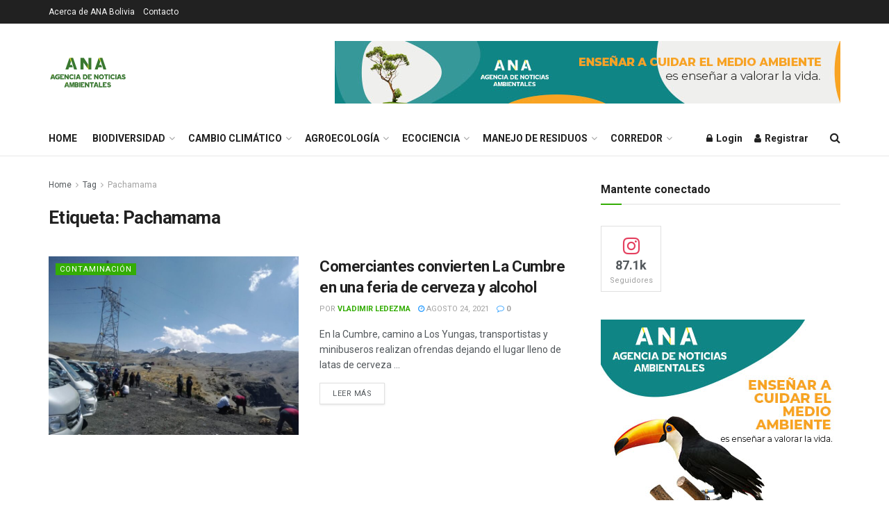

--- FILE ---
content_type: text/html; charset=UTF-8
request_url: https://anabolivia.org/tag/pachamama/
body_size: 27149
content:
<!doctype html>
<!--[if lt IE 7]> <html class="no-js lt-ie9 lt-ie8 lt-ie7" lang="es"> <![endif]-->
<!--[if IE 7]>    <html class="no-js lt-ie9 lt-ie8" lang="es"> <![endif]-->
<!--[if IE 8]>    <html class="no-js lt-ie9" lang="es"> <![endif]-->
<!--[if IE 9]>    <html class="no-js lt-ie10" lang="es"> <![endif]-->
<!--[if gt IE 8]><!--> <html class="no-js" lang="es"> <!--<![endif]-->
<head>
    <meta http-equiv="Content-Type" content="text/html; charset=UTF-8" />
    <meta name='viewport' content='width=device-width, initial-scale=1, user-scalable=yes' />
    <link rel="profile" href="http://gmpg.org/xfn/11" />
    <link rel="pingback" href="https://anabolivia.org/xmlrpc.php" />
    <title>Pachamama &#8211; ANA Bolivia</title>
<meta name='robots' content='max-image-preview:large' />
<meta property="og:type" content="website">
<meta property="og:title" content="Comerciantes convierten La Cumbre en una feria de cerveza y alcohol">
<meta property="og:site_name" content="ANA Bolivia">
<meta property="og:description" content="La Madre Tierra es víctima de ofensas y agresiones de comerciantes, camioneros, minibuseros y otros visitantes que dejan vidrios, plásticos">
<meta property="og:url" content="https://anabolivia.org/tag/pachamama">
<meta property="og:locale" content="es_ES">
<meta property="og:image" content="https://anabolivia.org/wp-content/uploads/2021/08/CH-2.jpg">
<meta property="og:image:height" content="1125">
<meta property="og:image:width" content="1500">
<meta name="twitter:card" content="summary">
<meta name="twitter:url" content="https://anabolivia.org/tag/pachamama">
<meta name="twitter:title" content="Comerciantes convierten La Cumbre en una feria de cerveza y alcohol">
<meta name="twitter:description" content="La Madre Tierra es víctima de ofensas y agresiones de comerciantes, camioneros, minibuseros y otros visitantes que dejan vidrios, plásticos">
<meta name="twitter:image" content="https://anabolivia.org/wp-content/uploads/2021/08/CH-2.jpg">
<meta name="twitter:image:width" content="1500">
<meta name="twitter:image:height" content="1125">
<meta name="twitter:site" content="https://x.com/notambientalbol">
			<script type="text/javascript">
			  var jnews_ajax_url = '/?ajax-request=jnews'
			</script>
			<script type="text/javascript">;window.jnews=window.jnews||{},window.jnews.library=window.jnews.library||{},window.jnews.library=function(){"use strict";var e=this;e.win=window,e.doc=document,e.noop=function(){},e.globalBody=e.doc.getElementsByTagName("body")[0],e.globalBody=e.globalBody?e.globalBody:e.doc,e.win.jnewsDataStorage=e.win.jnewsDataStorage||{_storage:new WeakMap,put:function(e,t,n){this._storage.has(e)||this._storage.set(e,new Map),this._storage.get(e).set(t,n)},get:function(e,t){return this._storage.get(e).get(t)},has:function(e,t){return this._storage.has(e)&&this._storage.get(e).has(t)},remove:function(e,t){var n=this._storage.get(e).delete(t);return 0===!this._storage.get(e).size&&this._storage.delete(e),n}},e.windowWidth=function(){return e.win.innerWidth||e.docEl.clientWidth||e.globalBody.clientWidth},e.windowHeight=function(){return e.win.innerHeight||e.docEl.clientHeight||e.globalBody.clientHeight},e.requestAnimationFrame=e.win.requestAnimationFrame||e.win.webkitRequestAnimationFrame||e.win.mozRequestAnimationFrame||e.win.msRequestAnimationFrame||window.oRequestAnimationFrame||function(e){return setTimeout(e,1e3/60)},e.cancelAnimationFrame=e.win.cancelAnimationFrame||e.win.webkitCancelAnimationFrame||e.win.webkitCancelRequestAnimationFrame||e.win.mozCancelAnimationFrame||e.win.msCancelRequestAnimationFrame||e.win.oCancelRequestAnimationFrame||function(e){clearTimeout(e)},e.classListSupport="classList"in document.createElement("_"),e.hasClass=e.classListSupport?function(e,t){return e.classList.contains(t)}:function(e,t){return e.className.indexOf(t)>=0},e.addClass=e.classListSupport?function(t,n){e.hasClass(t,n)||t.classList.add(n)}:function(t,n){e.hasClass(t,n)||(t.className+=" "+n)},e.removeClass=e.classListSupport?function(t,n){e.hasClass(t,n)&&t.classList.remove(n)}:function(t,n){e.hasClass(t,n)&&(t.className=t.className.replace(n,""))},e.objKeys=function(e){var t=[];for(var n in e)Object.prototype.hasOwnProperty.call(e,n)&&t.push(n);return t},e.isObjectSame=function(e,t){var n=!0;return JSON.stringify(e)!==JSON.stringify(t)&&(n=!1),n},e.extend=function(){for(var e,t,n,o=arguments[0]||{},i=1,a=arguments.length;i<a;i++)if(null!==(e=arguments[i]))for(t in e)o!==(n=e[t])&&void 0!==n&&(o[t]=n);return o},e.dataStorage=e.win.jnewsDataStorage,e.isVisible=function(e){return 0!==e.offsetWidth&&0!==e.offsetHeight||e.getBoundingClientRect().length},e.getHeight=function(e){return e.offsetHeight||e.clientHeight||e.getBoundingClientRect().height},e.getWidth=function(e){return e.offsetWidth||e.clientWidth||e.getBoundingClientRect().width},e.supportsPassive=!1;try{var t=Object.defineProperty({},"passive",{get:function(){e.supportsPassive=!0}});"createEvent"in e.doc?e.win.addEventListener("test",null,t):"fireEvent"in e.doc&&e.win.attachEvent("test",null)}catch(e){}e.passiveOption=!!e.supportsPassive&&{passive:!0},e.setStorage=function(e,t){e="jnews-"+e;var n={expired:Math.floor(((new Date).getTime()+432e5)/1e3)};t=Object.assign(n,t);localStorage.setItem(e,JSON.stringify(t))},e.getStorage=function(e){e="jnews-"+e;var t=localStorage.getItem(e);return null!==t&&0<t.length?JSON.parse(localStorage.getItem(e)):{}},e.expiredStorage=function(){var t,n="jnews-";for(var o in localStorage)o.indexOf(n)>-1&&"undefined"!==(t=e.getStorage(o.replace(n,""))).expired&&t.expired<Math.floor((new Date).getTime()/1e3)&&localStorage.removeItem(o)},e.addEvents=function(t,n,o){for(var i in n){var a=["touchstart","touchmove"].indexOf(i)>=0&&!o&&e.passiveOption;"createEvent"in e.doc?t.addEventListener(i,n[i],a):"fireEvent"in e.doc&&t.attachEvent("on"+i,n[i])}},e.removeEvents=function(t,n){for(var o in n)"createEvent"in e.doc?t.removeEventListener(o,n[o]):"fireEvent"in e.doc&&t.detachEvent("on"+o,n[o])},e.triggerEvents=function(t,n,o){var i;o=o||{detail:null};return"createEvent"in e.doc?(!(i=e.doc.createEvent("CustomEvent")||new CustomEvent(n)).initCustomEvent||i.initCustomEvent(n,!0,!1,o),void t.dispatchEvent(i)):"fireEvent"in e.doc?((i=e.doc.createEventObject()).eventType=n,void t.fireEvent("on"+i.eventType,i)):void 0},e.getParents=function(t,n){void 0===n&&(n=e.doc);for(var o=[],i=t.parentNode,a=!1;!a;)if(i){var r=i;r.querySelectorAll(n).length?a=!0:(o.push(r),i=r.parentNode)}else o=[],a=!0;return o},e.forEach=function(e,t,n){for(var o=0,i=e.length;o<i;o++)t.call(n,e[o],o)},e.getText=function(e){return e.innerText||e.textContent},e.setText=function(e,t){var n="object"==typeof t?t.innerText||t.textContent:t;e.innerText&&(e.innerText=n),e.textContent&&(e.textContent=n)},e.httpBuildQuery=function(t){return e.objKeys(t).reduce(function t(n){var o=arguments.length>1&&void 0!==arguments[1]?arguments[1]:null;return function(i,a){var r=n[a];a=encodeURIComponent(a);var s=o?"".concat(o,"[").concat(a,"]"):a;return null==r||"function"==typeof r?(i.push("".concat(s,"=")),i):["number","boolean","string"].includes(typeof r)?(i.push("".concat(s,"=").concat(encodeURIComponent(r))),i):(i.push(e.objKeys(r).reduce(t(r,s),[]).join("&")),i)}}(t),[]).join("&")},e.get=function(t,n,o,i){return o="function"==typeof o?o:e.noop,e.ajax("GET",t,n,o,i)},e.post=function(t,n,o,i){return o="function"==typeof o?o:e.noop,e.ajax("POST",t,n,o,i)},e.ajax=function(t,n,o,i,a){var r=new XMLHttpRequest,s=n,c=e.httpBuildQuery(o);if(t=-1!=["GET","POST"].indexOf(t)?t:"GET",r.open(t,s+("GET"==t?"?"+c:""),!0),"POST"==t&&r.setRequestHeader("Content-type","application/x-www-form-urlencoded"),r.setRequestHeader("X-Requested-With","XMLHttpRequest"),r.onreadystatechange=function(){4===r.readyState&&200<=r.status&&300>r.status&&"function"==typeof i&&i.call(void 0,r.response)},void 0!==a&&!a){return{xhr:r,send:function(){r.send("POST"==t?c:null)}}}return r.send("POST"==t?c:null),{xhr:r}},e.scrollTo=function(t,n,o){function i(e,t,n){this.start=this.position(),this.change=e-this.start,this.currentTime=0,this.increment=20,this.duration=void 0===n?500:n,this.callback=t,this.finish=!1,this.animateScroll()}return Math.easeInOutQuad=function(e,t,n,o){return(e/=o/2)<1?n/2*e*e+t:-n/2*(--e*(e-2)-1)+t},i.prototype.stop=function(){this.finish=!0},i.prototype.move=function(t){e.doc.documentElement.scrollTop=t,e.globalBody.parentNode.scrollTop=t,e.globalBody.scrollTop=t},i.prototype.position=function(){return e.doc.documentElement.scrollTop||e.globalBody.parentNode.scrollTop||e.globalBody.scrollTop},i.prototype.animateScroll=function(){this.currentTime+=this.increment;var t=Math.easeInOutQuad(this.currentTime,this.start,this.change,this.duration);this.move(t),this.currentTime<this.duration&&!this.finish?e.requestAnimationFrame.call(e.win,this.animateScroll.bind(this)):this.callback&&"function"==typeof this.callback&&this.callback()},new i(t,n,o)},e.unwrap=function(t){var n,o=t;e.forEach(t,(function(e,t){n?n+=e:n=e})),o.replaceWith(n)},e.performance={start:function(e){performance.mark(e+"Start")},stop:function(e){performance.mark(e+"End"),performance.measure(e,e+"Start",e+"End")}},e.fps=function(){var t=0,n=0,o=0;!function(){var i=t=0,a=0,r=0,s=document.getElementById("fpsTable"),c=function(t){void 0===document.getElementsByTagName("body")[0]?e.requestAnimationFrame.call(e.win,(function(){c(t)})):document.getElementsByTagName("body")[0].appendChild(t)};null===s&&((s=document.createElement("div")).style.position="fixed",s.style.top="120px",s.style.left="10px",s.style.width="100px",s.style.height="20px",s.style.border="1px solid black",s.style.fontSize="11px",s.style.zIndex="100000",s.style.backgroundColor="white",s.id="fpsTable",c(s));var l=function(){o++,n=Date.now(),(a=(o/(r=(n-t)/1e3)).toPrecision(2))!=i&&(i=a,s.innerHTML=i+"fps"),1<r&&(t=n,o=0),e.requestAnimationFrame.call(e.win,l)};l()}()},e.instr=function(e,t){for(var n=0;n<t.length;n++)if(-1!==e.toLowerCase().indexOf(t[n].toLowerCase()))return!0},e.winLoad=function(t,n){function o(o){if("complete"===e.doc.readyState||"interactive"===e.doc.readyState)return!o||n?setTimeout(t,n||1):t(o),1}o()||e.addEvents(e.win,{load:o})},e.docReady=function(t,n){function o(o){if("complete"===e.doc.readyState||"interactive"===e.doc.readyState)return!o||n?setTimeout(t,n||1):t(o),1}o()||e.addEvents(e.doc,{DOMContentLoaded:o})},e.fireOnce=function(){e.docReady((function(){e.assets=e.assets||[],e.assets.length&&(e.boot(),e.load_assets())}),50)},e.boot=function(){e.length&&e.doc.querySelectorAll("style[media]").forEach((function(e){"not all"==e.getAttribute("media")&&e.removeAttribute("media")}))},e.create_js=function(t,n){var o=e.doc.createElement("script");switch(o.setAttribute("src",t),n){case"defer":o.setAttribute("defer",!0);break;case"async":o.setAttribute("async",!0);break;case"deferasync":o.setAttribute("defer",!0),o.setAttribute("async",!0)}e.globalBody.appendChild(o)},e.load_assets=function(){"object"==typeof e.assets&&e.forEach(e.assets.slice(0),(function(t,n){var o="";t.defer&&(o+="defer"),t.async&&(o+="async"),e.create_js(t.url,o);var i=e.assets.indexOf(t);i>-1&&e.assets.splice(i,1)})),e.assets=jnewsoption.au_scripts=window.jnewsads=[]},e.setCookie=function(e,t,n){var o="";if(n){var i=new Date;i.setTime(i.getTime()+24*n*60*60*1e3),o="; expires="+i.toUTCString()}document.cookie=e+"="+(t||"")+o+"; path=/"},e.getCookie=function(e){for(var t=e+"=",n=document.cookie.split(";"),o=0;o<n.length;o++){for(var i=n[o];" "==i.charAt(0);)i=i.substring(1,i.length);if(0==i.indexOf(t))return i.substring(t.length,i.length)}return null},e.eraseCookie=function(e){document.cookie=e+"=; Path=/; Expires=Thu, 01 Jan 1970 00:00:01 GMT;"},e.docReady((function(){e.globalBody=e.globalBody==e.doc?e.doc.getElementsByTagName("body")[0]:e.globalBody,e.globalBody=e.globalBody?e.globalBody:e.doc})),e.winLoad((function(){e.winLoad((function(){var t=!1;if(void 0!==window.jnewsadmin)if(void 0!==window.file_version_checker){var n=e.objKeys(window.file_version_checker);n.length?n.forEach((function(e){t||"10.0.4"===window.file_version_checker[e]||(t=!0)})):t=!0}else t=!0;t&&(window.jnewsHelper.getMessage(),window.jnewsHelper.getNotice())}),2500)}))},window.jnews.library=new window.jnews.library;</script><link rel='dns-prefetch' href='//fonts.googleapis.com' />
<link rel='preconnect' href='https://fonts.gstatic.com' />
<link rel="alternate" type="application/rss+xml" title="ANA Bolivia &raquo; Feed" href="https://anabolivia.org/feed/" />
<link rel="alternate" type="application/rss+xml" title="ANA Bolivia &raquo; Feed de los comentarios" href="https://anabolivia.org/comments/feed/" />
<link rel="alternate" type="application/rss+xml" title="ANA Bolivia &raquo; Etiqueta Pachamama del feed" href="https://anabolivia.org/tag/pachamama/feed/" />
<style id='wp-img-auto-sizes-contain-inline-css' type='text/css'>
img:is([sizes=auto i],[sizes^="auto," i]){contain-intrinsic-size:3000px 1500px}
/*# sourceURL=wp-img-auto-sizes-contain-inline-css */
</style>
<style id='wp-emoji-styles-inline-css' type='text/css'>

	img.wp-smiley, img.emoji {
		display: inline !important;
		border: none !important;
		box-shadow: none !important;
		height: 1em !important;
		width: 1em !important;
		margin: 0 0.07em !important;
		vertical-align: -0.1em !important;
		background: none !important;
		padding: 0 !important;
	}
/*# sourceURL=wp-emoji-styles-inline-css */
</style>
<style id='wp-block-library-inline-css' type='text/css'>
:root{--wp-block-synced-color:#7a00df;--wp-block-synced-color--rgb:122,0,223;--wp-bound-block-color:var(--wp-block-synced-color);--wp-editor-canvas-background:#ddd;--wp-admin-theme-color:#007cba;--wp-admin-theme-color--rgb:0,124,186;--wp-admin-theme-color-darker-10:#006ba1;--wp-admin-theme-color-darker-10--rgb:0,107,160.5;--wp-admin-theme-color-darker-20:#005a87;--wp-admin-theme-color-darker-20--rgb:0,90,135;--wp-admin-border-width-focus:2px}@media (min-resolution:192dpi){:root{--wp-admin-border-width-focus:1.5px}}.wp-element-button{cursor:pointer}:root .has-very-light-gray-background-color{background-color:#eee}:root .has-very-dark-gray-background-color{background-color:#313131}:root .has-very-light-gray-color{color:#eee}:root .has-very-dark-gray-color{color:#313131}:root .has-vivid-green-cyan-to-vivid-cyan-blue-gradient-background{background:linear-gradient(135deg,#00d084,#0693e3)}:root .has-purple-crush-gradient-background{background:linear-gradient(135deg,#34e2e4,#4721fb 50%,#ab1dfe)}:root .has-hazy-dawn-gradient-background{background:linear-gradient(135deg,#faaca8,#dad0ec)}:root .has-subdued-olive-gradient-background{background:linear-gradient(135deg,#fafae1,#67a671)}:root .has-atomic-cream-gradient-background{background:linear-gradient(135deg,#fdd79a,#004a59)}:root .has-nightshade-gradient-background{background:linear-gradient(135deg,#330968,#31cdcf)}:root .has-midnight-gradient-background{background:linear-gradient(135deg,#020381,#2874fc)}:root{--wp--preset--font-size--normal:16px;--wp--preset--font-size--huge:42px}.has-regular-font-size{font-size:1em}.has-larger-font-size{font-size:2.625em}.has-normal-font-size{font-size:var(--wp--preset--font-size--normal)}.has-huge-font-size{font-size:var(--wp--preset--font-size--huge)}.has-text-align-center{text-align:center}.has-text-align-left{text-align:left}.has-text-align-right{text-align:right}.has-fit-text{white-space:nowrap!important}#end-resizable-editor-section{display:none}.aligncenter{clear:both}.items-justified-left{justify-content:flex-start}.items-justified-center{justify-content:center}.items-justified-right{justify-content:flex-end}.items-justified-space-between{justify-content:space-between}.screen-reader-text{border:0;clip-path:inset(50%);height:1px;margin:-1px;overflow:hidden;padding:0;position:absolute;width:1px;word-wrap:normal!important}.screen-reader-text:focus{background-color:#ddd;clip-path:none;color:#444;display:block;font-size:1em;height:auto;left:5px;line-height:normal;padding:15px 23px 14px;text-decoration:none;top:5px;width:auto;z-index:100000}html :where(.has-border-color){border-style:solid}html :where([style*=border-top-color]){border-top-style:solid}html :where([style*=border-right-color]){border-right-style:solid}html :where([style*=border-bottom-color]){border-bottom-style:solid}html :where([style*=border-left-color]){border-left-style:solid}html :where([style*=border-width]){border-style:solid}html :where([style*=border-top-width]){border-top-style:solid}html :where([style*=border-right-width]){border-right-style:solid}html :where([style*=border-bottom-width]){border-bottom-style:solid}html :where([style*=border-left-width]){border-left-style:solid}html :where(img[class*=wp-image-]){height:auto;max-width:100%}:where(figure){margin:0 0 1em}html :where(.is-position-sticky){--wp-admin--admin-bar--position-offset:var(--wp-admin--admin-bar--height,0px)}@media screen and (max-width:600px){html :where(.is-position-sticky){--wp-admin--admin-bar--position-offset:0px}}

/*# sourceURL=wp-block-library-inline-css */
</style><link rel='stylesheet' id='wc-blocks-style-css' href='https://anabolivia.org/wp-content/plugins/woocommerce/assets/client/blocks/wc-blocks.css?ver=wc-10.4.3' type='text/css' media='all' />
<style id='global-styles-inline-css' type='text/css'>
:root{--wp--preset--aspect-ratio--square: 1;--wp--preset--aspect-ratio--4-3: 4/3;--wp--preset--aspect-ratio--3-4: 3/4;--wp--preset--aspect-ratio--3-2: 3/2;--wp--preset--aspect-ratio--2-3: 2/3;--wp--preset--aspect-ratio--16-9: 16/9;--wp--preset--aspect-ratio--9-16: 9/16;--wp--preset--color--black: #000000;--wp--preset--color--cyan-bluish-gray: #abb8c3;--wp--preset--color--white: #ffffff;--wp--preset--color--pale-pink: #f78da7;--wp--preset--color--vivid-red: #cf2e2e;--wp--preset--color--luminous-vivid-orange: #ff6900;--wp--preset--color--luminous-vivid-amber: #fcb900;--wp--preset--color--light-green-cyan: #7bdcb5;--wp--preset--color--vivid-green-cyan: #00d084;--wp--preset--color--pale-cyan-blue: #8ed1fc;--wp--preset--color--vivid-cyan-blue: #0693e3;--wp--preset--color--vivid-purple: #9b51e0;--wp--preset--gradient--vivid-cyan-blue-to-vivid-purple: linear-gradient(135deg,rgb(6,147,227) 0%,rgb(155,81,224) 100%);--wp--preset--gradient--light-green-cyan-to-vivid-green-cyan: linear-gradient(135deg,rgb(122,220,180) 0%,rgb(0,208,130) 100%);--wp--preset--gradient--luminous-vivid-amber-to-luminous-vivid-orange: linear-gradient(135deg,rgb(252,185,0) 0%,rgb(255,105,0) 100%);--wp--preset--gradient--luminous-vivid-orange-to-vivid-red: linear-gradient(135deg,rgb(255,105,0) 0%,rgb(207,46,46) 100%);--wp--preset--gradient--very-light-gray-to-cyan-bluish-gray: linear-gradient(135deg,rgb(238,238,238) 0%,rgb(169,184,195) 100%);--wp--preset--gradient--cool-to-warm-spectrum: linear-gradient(135deg,rgb(74,234,220) 0%,rgb(151,120,209) 20%,rgb(207,42,186) 40%,rgb(238,44,130) 60%,rgb(251,105,98) 80%,rgb(254,248,76) 100%);--wp--preset--gradient--blush-light-purple: linear-gradient(135deg,rgb(255,206,236) 0%,rgb(152,150,240) 100%);--wp--preset--gradient--blush-bordeaux: linear-gradient(135deg,rgb(254,205,165) 0%,rgb(254,45,45) 50%,rgb(107,0,62) 100%);--wp--preset--gradient--luminous-dusk: linear-gradient(135deg,rgb(255,203,112) 0%,rgb(199,81,192) 50%,rgb(65,88,208) 100%);--wp--preset--gradient--pale-ocean: linear-gradient(135deg,rgb(255,245,203) 0%,rgb(182,227,212) 50%,rgb(51,167,181) 100%);--wp--preset--gradient--electric-grass: linear-gradient(135deg,rgb(202,248,128) 0%,rgb(113,206,126) 100%);--wp--preset--gradient--midnight: linear-gradient(135deg,rgb(2,3,129) 0%,rgb(40,116,252) 100%);--wp--preset--font-size--small: 13px;--wp--preset--font-size--medium: 20px;--wp--preset--font-size--large: 36px;--wp--preset--font-size--x-large: 42px;--wp--preset--spacing--20: 0.44rem;--wp--preset--spacing--30: 0.67rem;--wp--preset--spacing--40: 1rem;--wp--preset--spacing--50: 1.5rem;--wp--preset--spacing--60: 2.25rem;--wp--preset--spacing--70: 3.38rem;--wp--preset--spacing--80: 5.06rem;--wp--preset--shadow--natural: 6px 6px 9px rgba(0, 0, 0, 0.2);--wp--preset--shadow--deep: 12px 12px 50px rgba(0, 0, 0, 0.4);--wp--preset--shadow--sharp: 6px 6px 0px rgba(0, 0, 0, 0.2);--wp--preset--shadow--outlined: 6px 6px 0px -3px rgb(255, 255, 255), 6px 6px rgb(0, 0, 0);--wp--preset--shadow--crisp: 6px 6px 0px rgb(0, 0, 0);}:where(.is-layout-flex){gap: 0.5em;}:where(.is-layout-grid){gap: 0.5em;}body .is-layout-flex{display: flex;}.is-layout-flex{flex-wrap: wrap;align-items: center;}.is-layout-flex > :is(*, div){margin: 0;}body .is-layout-grid{display: grid;}.is-layout-grid > :is(*, div){margin: 0;}:where(.wp-block-columns.is-layout-flex){gap: 2em;}:where(.wp-block-columns.is-layout-grid){gap: 2em;}:where(.wp-block-post-template.is-layout-flex){gap: 1.25em;}:where(.wp-block-post-template.is-layout-grid){gap: 1.25em;}.has-black-color{color: var(--wp--preset--color--black) !important;}.has-cyan-bluish-gray-color{color: var(--wp--preset--color--cyan-bluish-gray) !important;}.has-white-color{color: var(--wp--preset--color--white) !important;}.has-pale-pink-color{color: var(--wp--preset--color--pale-pink) !important;}.has-vivid-red-color{color: var(--wp--preset--color--vivid-red) !important;}.has-luminous-vivid-orange-color{color: var(--wp--preset--color--luminous-vivid-orange) !important;}.has-luminous-vivid-amber-color{color: var(--wp--preset--color--luminous-vivid-amber) !important;}.has-light-green-cyan-color{color: var(--wp--preset--color--light-green-cyan) !important;}.has-vivid-green-cyan-color{color: var(--wp--preset--color--vivid-green-cyan) !important;}.has-pale-cyan-blue-color{color: var(--wp--preset--color--pale-cyan-blue) !important;}.has-vivid-cyan-blue-color{color: var(--wp--preset--color--vivid-cyan-blue) !important;}.has-vivid-purple-color{color: var(--wp--preset--color--vivid-purple) !important;}.has-black-background-color{background-color: var(--wp--preset--color--black) !important;}.has-cyan-bluish-gray-background-color{background-color: var(--wp--preset--color--cyan-bluish-gray) !important;}.has-white-background-color{background-color: var(--wp--preset--color--white) !important;}.has-pale-pink-background-color{background-color: var(--wp--preset--color--pale-pink) !important;}.has-vivid-red-background-color{background-color: var(--wp--preset--color--vivid-red) !important;}.has-luminous-vivid-orange-background-color{background-color: var(--wp--preset--color--luminous-vivid-orange) !important;}.has-luminous-vivid-amber-background-color{background-color: var(--wp--preset--color--luminous-vivid-amber) !important;}.has-light-green-cyan-background-color{background-color: var(--wp--preset--color--light-green-cyan) !important;}.has-vivid-green-cyan-background-color{background-color: var(--wp--preset--color--vivid-green-cyan) !important;}.has-pale-cyan-blue-background-color{background-color: var(--wp--preset--color--pale-cyan-blue) !important;}.has-vivid-cyan-blue-background-color{background-color: var(--wp--preset--color--vivid-cyan-blue) !important;}.has-vivid-purple-background-color{background-color: var(--wp--preset--color--vivid-purple) !important;}.has-black-border-color{border-color: var(--wp--preset--color--black) !important;}.has-cyan-bluish-gray-border-color{border-color: var(--wp--preset--color--cyan-bluish-gray) !important;}.has-white-border-color{border-color: var(--wp--preset--color--white) !important;}.has-pale-pink-border-color{border-color: var(--wp--preset--color--pale-pink) !important;}.has-vivid-red-border-color{border-color: var(--wp--preset--color--vivid-red) !important;}.has-luminous-vivid-orange-border-color{border-color: var(--wp--preset--color--luminous-vivid-orange) !important;}.has-luminous-vivid-amber-border-color{border-color: var(--wp--preset--color--luminous-vivid-amber) !important;}.has-light-green-cyan-border-color{border-color: var(--wp--preset--color--light-green-cyan) !important;}.has-vivid-green-cyan-border-color{border-color: var(--wp--preset--color--vivid-green-cyan) !important;}.has-pale-cyan-blue-border-color{border-color: var(--wp--preset--color--pale-cyan-blue) !important;}.has-vivid-cyan-blue-border-color{border-color: var(--wp--preset--color--vivid-cyan-blue) !important;}.has-vivid-purple-border-color{border-color: var(--wp--preset--color--vivid-purple) !important;}.has-vivid-cyan-blue-to-vivid-purple-gradient-background{background: var(--wp--preset--gradient--vivid-cyan-blue-to-vivid-purple) !important;}.has-light-green-cyan-to-vivid-green-cyan-gradient-background{background: var(--wp--preset--gradient--light-green-cyan-to-vivid-green-cyan) !important;}.has-luminous-vivid-amber-to-luminous-vivid-orange-gradient-background{background: var(--wp--preset--gradient--luminous-vivid-amber-to-luminous-vivid-orange) !important;}.has-luminous-vivid-orange-to-vivid-red-gradient-background{background: var(--wp--preset--gradient--luminous-vivid-orange-to-vivid-red) !important;}.has-very-light-gray-to-cyan-bluish-gray-gradient-background{background: var(--wp--preset--gradient--very-light-gray-to-cyan-bluish-gray) !important;}.has-cool-to-warm-spectrum-gradient-background{background: var(--wp--preset--gradient--cool-to-warm-spectrum) !important;}.has-blush-light-purple-gradient-background{background: var(--wp--preset--gradient--blush-light-purple) !important;}.has-blush-bordeaux-gradient-background{background: var(--wp--preset--gradient--blush-bordeaux) !important;}.has-luminous-dusk-gradient-background{background: var(--wp--preset--gradient--luminous-dusk) !important;}.has-pale-ocean-gradient-background{background: var(--wp--preset--gradient--pale-ocean) !important;}.has-electric-grass-gradient-background{background: var(--wp--preset--gradient--electric-grass) !important;}.has-midnight-gradient-background{background: var(--wp--preset--gradient--midnight) !important;}.has-small-font-size{font-size: var(--wp--preset--font-size--small) !important;}.has-medium-font-size{font-size: var(--wp--preset--font-size--medium) !important;}.has-large-font-size{font-size: var(--wp--preset--font-size--large) !important;}.has-x-large-font-size{font-size: var(--wp--preset--font-size--x-large) !important;}
/*# sourceURL=global-styles-inline-css */
</style>

<style id='classic-theme-styles-inline-css' type='text/css'>
/*! This file is auto-generated */
.wp-block-button__link{color:#fff;background-color:#32373c;border-radius:9999px;box-shadow:none;text-decoration:none;padding:calc(.667em + 2px) calc(1.333em + 2px);font-size:1.125em}.wp-block-file__button{background:#32373c;color:#fff;text-decoration:none}
/*# sourceURL=/wp-includes/css/classic-themes.min.css */
</style>
<link rel='stylesheet' id='contact-form-7-css' href='https://anabolivia.org/wp-content/plugins/contact-form-7/includes/css/styles.css?ver=6.1.4' type='text/css' media='all' />
<link rel='stylesheet' id='woocommerce-layout-css' href='https://anabolivia.org/wp-content/plugins/woocommerce/assets/css/woocommerce-layout.css?ver=10.4.3' type='text/css' media='all' />
<link rel='stylesheet' id='woocommerce-smallscreen-css' href='https://anabolivia.org/wp-content/plugins/woocommerce/assets/css/woocommerce-smallscreen.css?ver=10.4.3' type='text/css' media='only screen and (max-width: 768px)' />
<link rel='stylesheet' id='woocommerce-general-css' href='https://anabolivia.org/wp-content/plugins/woocommerce/assets/css/woocommerce.css?ver=10.4.3' type='text/css' media='all' />
<style id='woocommerce-inline-inline-css' type='text/css'>
.woocommerce form .form-row .required { visibility: visible; }
/*# sourceURL=woocommerce-inline-inline-css */
</style>
<link rel='stylesheet' id='js_composer_front-css' href='https://anabolivia.org/wp-content/plugins/js_composer/assets/css/js_composer.min.css?ver=8.7.2' type='text/css' media='all' />
<link rel='stylesheet' id='jeg_customizer_font-css' href='//fonts.googleapis.com/css?family=Roboto%3Aregular%2C500%2C700%2C500%2Cregular&#038;display=swap&#038;ver=1.3.2' type='text/css' media='all' />
<link rel='stylesheet' id='font-awesome-css' href='https://anabolivia.org/wp-content/themes/jnews/assets/fonts/font-awesome/font-awesome.min.css?ver=12.0.3' type='text/css' media='all' />
<link rel='stylesheet' id='jnews-frontend-css' href='https://anabolivia.org/wp-content/themes/jnews/assets/dist/frontend.min.css?ver=12.0.3' type='text/css' media='all' />
<link rel='stylesheet' id='jnews-js-composer-css' href='https://anabolivia.org/wp-content/themes/jnews/assets/css/js-composer-frontend.css?ver=12.0.3' type='text/css' media='all' />
<link rel='stylesheet' id='jnews-style-css' href='https://anabolivia.org/wp-content/themes/jnews/style.css?ver=12.0.3' type='text/css' media='all' />
<link rel='stylesheet' id='jnews-darkmode-css' href='https://anabolivia.org/wp-content/themes/jnews/assets/css/darkmode.css?ver=12.0.3' type='text/css' media='all' />
<script type="text/javascript" src="https://anabolivia.org/wp-includes/js/jquery/jquery.min.js?ver=3.7.1" id="jquery-core-js"></script>
<script type="text/javascript" src="https://anabolivia.org/wp-includes/js/jquery/jquery-migrate.min.js?ver=3.4.1" id="jquery-migrate-js"></script>
<script type="text/javascript" src="https://anabolivia.org/wp-content/plugins/woocommerce/assets/js/jquery-blockui/jquery.blockUI.min.js?ver=2.7.0-wc.10.4.3" id="wc-jquery-blockui-js" data-wp-strategy="defer"></script>
<script type="text/javascript" id="wc-add-to-cart-js-extra">
/* <![CDATA[ */
var wc_add_to_cart_params = {"ajax_url":"/wp-admin/admin-ajax.php","wc_ajax_url":"/?wc-ajax=%%endpoint%%","i18n_view_cart":"Ver carrito","cart_url":"https://anabolivia.org/carrito/","is_cart":"","cart_redirect_after_add":"no"};
//# sourceURL=wc-add-to-cart-js-extra
/* ]]> */
</script>
<script type="text/javascript" src="https://anabolivia.org/wp-content/plugins/woocommerce/assets/js/frontend/add-to-cart.min.js?ver=10.4.3" id="wc-add-to-cart-js" data-wp-strategy="defer"></script>
<script type="text/javascript" src="https://anabolivia.org/wp-content/plugins/woocommerce/assets/js/js-cookie/js.cookie.min.js?ver=2.1.4-wc.10.4.3" id="wc-js-cookie-js" defer="defer" data-wp-strategy="defer"></script>
<script type="text/javascript" id="woocommerce-js-extra">
/* <![CDATA[ */
var woocommerce_params = {"ajax_url":"/wp-admin/admin-ajax.php","wc_ajax_url":"/?wc-ajax=%%endpoint%%","i18n_password_show":"Mostrar contrase\u00f1a","i18n_password_hide":"Ocultar contrase\u00f1a"};
//# sourceURL=woocommerce-js-extra
/* ]]> */
</script>
<script type="text/javascript" src="https://anabolivia.org/wp-content/plugins/woocommerce/assets/js/frontend/woocommerce.min.js?ver=10.4.3" id="woocommerce-js" defer="defer" data-wp-strategy="defer"></script>
<script type="text/javascript" src="https://anabolivia.org/wp-content/plugins/js_composer/assets/js/vendors/woocommerce-add-to-cart.js?ver=8.7.2" id="vc_woocommerce-add-to-cart-js-js"></script>
<script></script><link rel="https://api.w.org/" href="https://anabolivia.org/wp-json/" /><link rel="alternate" title="JSON" type="application/json" href="https://anabolivia.org/wp-json/wp/v2/tags/344" /><link rel="EditURI" type="application/rsd+xml" title="RSD" href="https://anabolivia.org/xmlrpc.php?rsd" />
<meta name="generator" content="WordPress 6.9" />
<meta name="generator" content="WooCommerce 10.4.3" />
<meta name="google-site-verification" content="aad_DUscDK7NOYg83QlvyzN5FLEahASfX3h-Tczmv1c" />	<noscript><style>.woocommerce-product-gallery{ opacity: 1 !important; }</style></noscript>
	<meta name="generator" content="Powered by WPBakery Page Builder - drag and drop page builder for WordPress."/>
<meta name="generator" content="Powered by Slider Revolution 6.7.21 - responsive, Mobile-Friendly Slider Plugin for WordPress with comfortable drag and drop interface." />
<script type='application/ld+json'>{"@context":"http:\/\/schema.org","@type":"Organization","@id":"https:\/\/anabolivia.org\/#organization","url":"https:\/\/anabolivia.org\/","name":"","logo":{"@type":"ImageObject","url":""},"sameAs":["http:\/\/facebook.com","https:\/\/x.com\/notambientalbol","http:\/\/youtube.com"]}</script>
<script type='application/ld+json'>{"@context":"http:\/\/schema.org","@type":"WebSite","@id":"https:\/\/anabolivia.org\/#website","url":"https:\/\/anabolivia.org\/","name":"","potentialAction":{"@type":"SearchAction","target":"https:\/\/anabolivia.org\/?s={search_term_string}","query-input":"required name=search_term_string"}}</script>
<link rel="icon" href="https://anabolivia.org/wp-content/uploads/2021/03/cropped-Artboard-4@300x-32x32.png" sizes="32x32" />
<link rel="icon" href="https://anabolivia.org/wp-content/uploads/2021/03/cropped-Artboard-4@300x-192x192.png" sizes="192x192" />
<link rel="apple-touch-icon" href="https://anabolivia.org/wp-content/uploads/2021/03/cropped-Artboard-4@300x-180x180.png" />
<meta name="msapplication-TileImage" content="https://anabolivia.org/wp-content/uploads/2021/03/cropped-Artboard-4@300x-270x270.png" />
<style id="jeg_dynamic_css" type="text/css" data-type="jeg_custom-css">body { --j-accent-color : #34ad05; } a, .jeg_menu_style_5>li>a:hover, .jeg_menu_style_5>li.sfHover>a, .jeg_menu_style_5>li.current-menu-item>a, .jeg_menu_style_5>li.current-menu-ancestor>a, .jeg_navbar .jeg_menu:not(.jeg_main_menu)>li>a:hover, .jeg_midbar .jeg_menu:not(.jeg_main_menu)>li>a:hover, .jeg_side_tabs li.active, .jeg_block_heading_5 strong, .jeg_block_heading_6 strong, .jeg_block_heading_7 strong, .jeg_block_heading_8 strong, .jeg_subcat_list li a:hover, .jeg_subcat_list li button:hover, .jeg_pl_lg_7 .jeg_thumb .jeg_post_category a, .jeg_pl_xs_2:before, .jeg_pl_xs_4 .jeg_postblock_content:before, .jeg_postblock .jeg_post_title a:hover, .jeg_hero_style_6 .jeg_post_title a:hover, .jeg_sidefeed .jeg_pl_xs_3 .jeg_post_title a:hover, .widget_jnews_popular .jeg_post_title a:hover, .jeg_meta_author a, .widget_archive li a:hover, .widget_pages li a:hover, .widget_meta li a:hover, .widget_recent_entries li a:hover, .widget_rss li a:hover, .widget_rss cite, .widget_categories li a:hover, .widget_categories li.current-cat>a, #breadcrumbs a:hover, .jeg_share_count .counts, .commentlist .bypostauthor>.comment-body>.comment-author>.fn, span.required, .jeg_review_title, .bestprice .price, .authorlink a:hover, .jeg_vertical_playlist .jeg_video_playlist_play_icon, .jeg_vertical_playlist .jeg_video_playlist_item.active .jeg_video_playlist_thumbnail:before, .jeg_horizontal_playlist .jeg_video_playlist_play, .woocommerce li.product .pricegroup .button, .widget_display_forums li a:hover, .widget_display_topics li:before, .widget_display_replies li:before, .widget_display_views li:before, .bbp-breadcrumb a:hover, .jeg_mobile_menu li.sfHover>a, .jeg_mobile_menu li a:hover, .split-template-6 .pagenum, .jeg_mobile_menu_style_5>li>a:hover, .jeg_mobile_menu_style_5>li.sfHover>a, .jeg_mobile_menu_style_5>li.current-menu-item>a, .jeg_mobile_menu_style_5>li.current-menu-ancestor>a, .jeg_mobile_menu.jeg_menu_dropdown li.open > div > a ,.jeg_menu_dropdown.language-swicher .sub-menu li a:hover { color : #34ad05; } .jeg_menu_style_1>li>a:before, .jeg_menu_style_2>li>a:before, .jeg_menu_style_3>li>a:before, .jeg_side_toggle, .jeg_slide_caption .jeg_post_category a, .jeg_slider_type_1_wrapper .tns-controls button.tns-next, .jeg_block_heading_1 .jeg_block_title span, .jeg_block_heading_2 .jeg_block_title span, .jeg_block_heading_3, .jeg_block_heading_4 .jeg_block_title span, .jeg_block_heading_6:after, .jeg_pl_lg_box .jeg_post_category a, .jeg_pl_md_box .jeg_post_category a, .jeg_readmore:hover, .jeg_thumb .jeg_post_category a, .jeg_block_loadmore a:hover, .jeg_postblock.alt .jeg_block_loadmore a:hover, .jeg_block_loadmore a.active, .jeg_postblock_carousel_2 .jeg_post_category a, .jeg_heroblock .jeg_post_category a, .jeg_pagenav_1 .page_number.active, .jeg_pagenav_1 .page_number.active:hover, input[type="submit"], .btn, .button, .widget_tag_cloud a:hover, .popularpost_item:hover .jeg_post_title a:before, .jeg_splitpost_4 .page_nav, .jeg_splitpost_5 .page_nav, .jeg_post_via a:hover, .jeg_post_source a:hover, .jeg_post_tags a:hover, .comment-reply-title small a:before, .comment-reply-title small a:after, .jeg_storelist .productlink, .authorlink li.active a:before, .jeg_footer.dark .socials_widget:not(.nobg) a:hover .fa,.jeg_footer.dark .socials_widget:not(.nobg) a:hover span.jeg-icon, div.jeg_breakingnews_title, .jeg_overlay_slider_bottom_wrapper .tns-controls button, .jeg_overlay_slider_bottom_wrapper .tns-controls button:hover, .jeg_vertical_playlist .jeg_video_playlist_current, .woocommerce span.onsale, .woocommerce #respond input#submit:hover, .woocommerce a.button:hover, .woocommerce button.button:hover, .woocommerce input.button:hover, .woocommerce #respond input#submit.alt, .woocommerce a.button.alt, .woocommerce button.button.alt, .woocommerce input.button.alt, .jeg_popup_post .caption, .jeg_footer.dark input[type="submit"], .jeg_footer.dark .btn, .jeg_footer.dark .button, .footer_widget.widget_tag_cloud a:hover, .jeg_inner_content .content-inner .jeg_post_category a:hover, #buddypress .standard-form button, #buddypress a.button, #buddypress input[type="submit"], #buddypress input[type="button"], #buddypress input[type="reset"], #buddypress ul.button-nav li a, #buddypress .generic-button a, #buddypress .generic-button button, #buddypress .comment-reply-link, #buddypress a.bp-title-button, #buddypress.buddypress-wrap .members-list li .user-update .activity-read-more a, div#buddypress .standard-form button:hover, div#buddypress a.button:hover, div#buddypress input[type="submit"]:hover, div#buddypress input[type="button"]:hover, div#buddypress input[type="reset"]:hover, div#buddypress ul.button-nav li a:hover, div#buddypress .generic-button a:hover, div#buddypress .generic-button button:hover, div#buddypress .comment-reply-link:hover, div#buddypress a.bp-title-button:hover, div#buddypress.buddypress-wrap .members-list li .user-update .activity-read-more a:hover, #buddypress #item-nav .item-list-tabs ul li a:before, .jeg_inner_content .jeg_meta_container .follow-wrapper a { background-color : #34ad05; } .jeg_block_heading_7 .jeg_block_title span, .jeg_readmore:hover, .jeg_block_loadmore a:hover, .jeg_block_loadmore a.active, .jeg_pagenav_1 .page_number.active, .jeg_pagenav_1 .page_number.active:hover, .jeg_pagenav_3 .page_number:hover, .jeg_prevnext_post a:hover h3, .jeg_overlay_slider .jeg_post_category, .jeg_sidefeed .jeg_post.active, .jeg_vertical_playlist.jeg_vertical_playlist .jeg_video_playlist_item.active .jeg_video_playlist_thumbnail img, .jeg_horizontal_playlist .jeg_video_playlist_item.active { border-color : #34ad05; } .jeg_tabpost_nav li.active, .woocommerce div.product .woocommerce-tabs ul.tabs li.active, .jeg_mobile_menu_style_1>li.current-menu-item a, .jeg_mobile_menu_style_1>li.current-menu-ancestor a, .jeg_mobile_menu_style_2>li.current-menu-item::after, .jeg_mobile_menu_style_2>li.current-menu-ancestor::after, .jeg_mobile_menu_style_3>li.current-menu-item::before, .jeg_mobile_menu_style_3>li.current-menu-ancestor::before { border-bottom-color : #34ad05; } .jeg_post_share .jeg-icon svg { fill : #34ad05; } .jeg_header .jeg_bottombar, .jeg_header .jeg_bottombar.jeg_navbar_dark, .jeg_bottombar.jeg_navbar_boxed .jeg_nav_row, .jeg_bottombar.jeg_navbar_dark.jeg_navbar_boxed .jeg_nav_row { border-top-width : 0px; } .jeg_header .socials_widget > a > i.fa:before { color : #f5f5f5; } .jeg_header .socials_widget.nobg > a > i > span.jeg-icon svg { fill : #f5f5f5; } .jeg_header .socials_widget.nobg > a > span.jeg-icon svg { fill : #f5f5f5; } .jeg_header .socials_widget > a > span.jeg-icon svg { fill : #f5f5f5; } .jeg_header .socials_widget > a > i > span.jeg-icon svg { fill : #f5f5f5; } body,input,textarea,select,.chosen-container-single .chosen-single,.btn,.button { font-family: Roboto,Helvetica,Arial,sans-serif; } .jeg_post_title, .entry-header .jeg_post_title, .jeg_single_tpl_2 .entry-header .jeg_post_title, .jeg_single_tpl_3 .entry-header .jeg_post_title, .jeg_single_tpl_6 .entry-header .jeg_post_title, .jeg_content .jeg_custom_title_wrapper .jeg_post_title { font-family: Roboto,Helvetica,Arial,sans-serif;font-weight : 500; font-style : normal;  } .jeg_post_excerpt p, .content-inner p { font-family: Roboto,Helvetica,Arial,sans-serif;font-weight : 400; font-style : normal;  } </style><style type="text/css">
					.no_thumbnail .jeg_thumb,
					.thumbnail-container.no_thumbnail {
					    display: none !important;
					}
					.jeg_search_result .jeg_pl_xs_3.no_thumbnail .jeg_postblock_content,
					.jeg_sidefeed .jeg_pl_xs_3.no_thumbnail .jeg_postblock_content,
					.jeg_pl_sm.no_thumbnail .jeg_postblock_content {
					    margin-left: 0;
					}
					.jeg_postblock_11 .no_thumbnail .jeg_postblock_content,
					.jeg_postblock_12 .no_thumbnail .jeg_postblock_content,
					.jeg_postblock_12.jeg_col_3o3 .no_thumbnail .jeg_postblock_content  {
					    margin-top: 0;
					}
					.jeg_postblock_15 .jeg_pl_md_box.no_thumbnail .jeg_postblock_content,
					.jeg_postblock_19 .jeg_pl_md_box.no_thumbnail .jeg_postblock_content,
					.jeg_postblock_24 .jeg_pl_md_box.no_thumbnail .jeg_postblock_content,
					.jeg_sidefeed .jeg_pl_md_box .jeg_postblock_content {
					    position: relative;
					}
					.jeg_postblock_carousel_2 .no_thumbnail .jeg_post_title a,
					.jeg_postblock_carousel_2 .no_thumbnail .jeg_post_title a:hover,
					.jeg_postblock_carousel_2 .no_thumbnail .jeg_post_meta .fa {
					    color: #212121 !important;
					} 
					.jnews-dark-mode .jeg_postblock_carousel_2 .no_thumbnail .jeg_post_title a,
					.jnews-dark-mode .jeg_postblock_carousel_2 .no_thumbnail .jeg_post_title a:hover,
					.jnews-dark-mode .jeg_postblock_carousel_2 .no_thumbnail .jeg_post_meta .fa {
					    color: #fff !important;
					} 
				</style><script>function setREVStartSize(e){
			//window.requestAnimationFrame(function() {
				window.RSIW = window.RSIW===undefined ? window.innerWidth : window.RSIW;
				window.RSIH = window.RSIH===undefined ? window.innerHeight : window.RSIH;
				try {
					var pw = document.getElementById(e.c).parentNode.offsetWidth,
						newh;
					pw = pw===0 || isNaN(pw) || (e.l=="fullwidth" || e.layout=="fullwidth") ? window.RSIW : pw;
					e.tabw = e.tabw===undefined ? 0 : parseInt(e.tabw);
					e.thumbw = e.thumbw===undefined ? 0 : parseInt(e.thumbw);
					e.tabh = e.tabh===undefined ? 0 : parseInt(e.tabh);
					e.thumbh = e.thumbh===undefined ? 0 : parseInt(e.thumbh);
					e.tabhide = e.tabhide===undefined ? 0 : parseInt(e.tabhide);
					e.thumbhide = e.thumbhide===undefined ? 0 : parseInt(e.thumbhide);
					e.mh = e.mh===undefined || e.mh=="" || e.mh==="auto" ? 0 : parseInt(e.mh,0);
					if(e.layout==="fullscreen" || e.l==="fullscreen")
						newh = Math.max(e.mh,window.RSIH);
					else{
						e.gw = Array.isArray(e.gw) ? e.gw : [e.gw];
						for (var i in e.rl) if (e.gw[i]===undefined || e.gw[i]===0) e.gw[i] = e.gw[i-1];
						e.gh = e.el===undefined || e.el==="" || (Array.isArray(e.el) && e.el.length==0)? e.gh : e.el;
						e.gh = Array.isArray(e.gh) ? e.gh : [e.gh];
						for (var i in e.rl) if (e.gh[i]===undefined || e.gh[i]===0) e.gh[i] = e.gh[i-1];
											
						var nl = new Array(e.rl.length),
							ix = 0,
							sl;
						e.tabw = e.tabhide>=pw ? 0 : e.tabw;
						e.thumbw = e.thumbhide>=pw ? 0 : e.thumbw;
						e.tabh = e.tabhide>=pw ? 0 : e.tabh;
						e.thumbh = e.thumbhide>=pw ? 0 : e.thumbh;
						for (var i in e.rl) nl[i] = e.rl[i]<window.RSIW ? 0 : e.rl[i];
						sl = nl[0];
						for (var i in nl) if (sl>nl[i] && nl[i]>0) { sl = nl[i]; ix=i;}
						var m = pw>(e.gw[ix]+e.tabw+e.thumbw) ? 1 : (pw-(e.tabw+e.thumbw)) / (e.gw[ix]);
						newh =  (e.gh[ix] * m) + (e.tabh + e.thumbh);
					}
					var el = document.getElementById(e.c);
					if (el!==null && el) el.style.height = newh+"px";
					el = document.getElementById(e.c+"_wrapper");
					if (el!==null && el) {
						el.style.height = newh+"px";
						el.style.display = "block";
					}
				} catch(e){
					console.log("Failure at Presize of Slider:" + e)
				}
			//});
		  };</script>
<noscript><style> .wpb_animate_when_almost_visible { opacity: 1; }</style></noscript><link rel='stylesheet' id='rs-plugin-settings-css' href='//anabolivia.org/wp-content/plugins/revslider/sr6/assets/css/rs6.css?ver=6.7.21' type='text/css' media='all' />
<style id='rs-plugin-settings-inline-css' type='text/css'>
#rs-demo-id {}
/*# sourceURL=rs-plugin-settings-inline-css */
</style>
</head>
<body class="archive tag tag-pachamama tag-344 wp-embed-responsive wp-theme-jnews theme-jnews non-logged-in woocommerce-no-js jeg_toggle_light jnews jsc_normal wpb-js-composer js-comp-ver-8.7.2 vc_responsive">

    
    
    <div class="jeg_ad jeg_ad_top jnews_header_top_ads">
        <div class='ads-wrapper  '></div>    </div>

    <!-- The Main Wrapper
    ============================================= -->
    <div class="jeg_viewport">

        
        <div class="jeg_header_wrapper">
            <div class="jeg_header_instagram_wrapper">
    </div>

<!-- HEADER -->
<div class="jeg_header normal">
    <div class="jeg_topbar jeg_container jeg_navbar_wrapper dark">
    <div class="container">
        <div class="jeg_nav_row">
            
                <div class="jeg_nav_col jeg_nav_left  jeg_nav_grow">
                    <div class="item_wrap jeg_nav_alignleft">
                        <div class="jeg_nav_item">
	<ul class="jeg_menu jeg_top_menu"><li id="menu-item-291" class="menu-item menu-item-type-post_type menu-item-object-page menu-item-291"><a href="https://anabolivia.org/acerca/">Acerca de ANA Bolivia</a></li>
<li id="menu-item-638" class="menu-item menu-item-type-post_type menu-item-object-page menu-item-638"><a href="https://anabolivia.org/contacto/">Contacto</a></li>
</ul></div>                    </div>
                </div>

                
                <div class="jeg_nav_col jeg_nav_center  jeg_nav_normal">
                    <div class="item_wrap jeg_nav_aligncenter">
                                            </div>
                </div>

                
                <div class="jeg_nav_col jeg_nav_right  jeg_nav_normal">
                    <div class="item_wrap jeg_nav_alignright">
                                            </div>
                </div>

                        </div>
    </div>
</div><!-- /.jeg_container --><div class="jeg_midbar jeg_container jeg_navbar_wrapper normal">
    <div class="container">
        <div class="jeg_nav_row">
            
                <div class="jeg_nav_col jeg_nav_left jeg_nav_normal">
                    <div class="item_wrap jeg_nav_alignleft">
                        <div class="jeg_nav_item jeg_logo jeg_desktop_logo">
			<div class="site-title">
			<a href="https://anabolivia.org/" aria-label="Visit Homepage" style="padding: 0 0 0 0;">
				<img class='jeg_logo_img' src="https://anabolivia.org/wp-content/uploads/2021/03/Artboard-5-copy-3@300x.png" srcset="https://anabolivia.org/wp-content/uploads/2021/03/Artboard-5-copy-3@300x.png 1x, https://anabolivia.org/wp-content/uploads/2021/03/Artboard-5-copy-3@300x.png 2x" alt="ANA Bolivia"data-light-src="https://anabolivia.org/wp-content/uploads/2021/03/Artboard-5-copy-3@300x.png" data-light-srcset="https://anabolivia.org/wp-content/uploads/2021/03/Artboard-5-copy-3@300x.png 1x, https://anabolivia.org/wp-content/uploads/2021/03/Artboard-5-copy-3@300x.png 2x" data-dark-src="https://anabolivia.org/wp-content/uploads/2021/03/Artboard-5@300x.png" data-dark-srcset="https://anabolivia.org/wp-content/uploads/2021/03/Artboard-5@300x.png 1x, https://anabolivia.org/wp-content/uploads/2021/03/Artboard-5@300x.png 2x"width="226" height="91">			</a>
		</div>
	</div>
                    </div>
                </div>

                
                <div class="jeg_nav_col jeg_nav_center jeg_nav_normal">
                    <div class="item_wrap jeg_nav_aligncenter">
                                            </div>
                </div>

                
                <div class="jeg_nav_col jeg_nav_right jeg_nav_grow">
                    <div class="item_wrap jeg_nav_alignright">
                        <div class="jeg_nav_item jeg_ad jeg_ad_top jnews_header_ads">
    <div class='ads-wrapper  '><a href='#' aria-label="Visit advertisement link" rel="noopener" class='adlink ads_image '>
                                    <img width="728" height="90" src='https://anabolivia.org/wp-content/themes/jnews/assets/img/jeg-empty.png' class='lazyload' data-src='https://anabolivia.org/wp-content/uploads/2021/03/bannerhorizontal.jpg' alt='Advertisement' data-pin-no-hover="true">
                                </a></div></div>                    </div>
                </div>

                        </div>
    </div>
</div><div class="jeg_bottombar jeg_navbar jeg_container jeg_navbar_wrapper jeg_navbar_normal jeg_navbar_normal">
    <div class="container">
        <div class="jeg_nav_row">
            
                <div class="jeg_nav_col jeg_nav_left jeg_nav_grow">
                    <div class="item_wrap jeg_nav_alignleft">
                        <div class="jeg_nav_item jeg_main_menu_wrapper">
<div class="jeg_mainmenu_wrap"><ul class="jeg_menu jeg_main_menu jeg_menu_style_1" data-animation="animate"><li id="menu-item-127" class="menu-item menu-item-type-post_type menu-item-object-page menu-item-127 bgnav" data-item-row="default" ><a href="https://anabolivia.org/home-1/">Home</a></li>
<li id="menu-item-155" class="menu-item menu-item-type-taxonomy menu-item-object-category menu-item-has-children menu-item-155 bgnav" data-item-row="default" ><a href="https://anabolivia.org/category/areas-protegidas-y-biodiversidad/">Biodiversidad</a>
<ul class="sub-menu">
	<li id="menu-item-156" class="menu-item menu-item-type-taxonomy menu-item-object-category menu-item-156 bgnav" data-item-row="default" ><a href="https://anabolivia.org/category/areas-protegidas-y-biodiversidad/bosques/">Bosques</a></li>
	<li id="menu-item-160" class="menu-item menu-item-type-taxonomy menu-item-object-category menu-item-160 bgnav" data-item-row="default" ><a href="https://anabolivia.org/category/areas-protegidas-y-biodiversidad/turismo-ecologico/">Turismo ecológico</a></li>
	<li id="menu-item-159" class="menu-item menu-item-type-taxonomy menu-item-object-category menu-item-159 bgnav" data-item-row="default" ><a href="https://anabolivia.org/category/areas-protegidas-y-biodiversidad/tierra-y-territorio/">Tierra y territorio</a></li>
	<li id="menu-item-161" class="menu-item menu-item-type-taxonomy menu-item-object-category menu-item-161 bgnav" data-item-row="default" ><a href="https://anabolivia.org/category/areas-protegidas-y-biodiversidad/vida-silvestre/">Vida silvestre</a></li>
	<li id="menu-item-158" class="menu-item menu-item-type-taxonomy menu-item-object-category menu-item-158 bgnav" data-item-row="default" ><a href="https://anabolivia.org/category/areas-protegidas-y-biodiversidad/pueblos-indigenas/">Pueblos Indígenas</a></li>
	<li id="menu-item-157" class="menu-item menu-item-type-taxonomy menu-item-object-category menu-item-157 bgnav" data-item-row="default" ><a href="https://anabolivia.org/category/areas-protegidas-y-biodiversidad/extractivismo/">Extractivismo</a></li>
</ul>
</li>
<li id="menu-item-162" class="menu-item menu-item-type-taxonomy menu-item-object-category menu-item-has-children menu-item-162 bgnav" data-item-row="default" ><a href="https://anabolivia.org/category/cambio-climatico/">Cambio climático</a>
<ul class="sub-menu">
	<li id="menu-item-165" class="menu-item menu-item-type-taxonomy menu-item-object-category menu-item-165 bgnav" data-item-row="default" ><a href="https://anabolivia.org/category/cambio-climatico/gestion-de-desastres/">Gestión de Desastres</a></li>
	<li id="menu-item-163" class="menu-item menu-item-type-taxonomy menu-item-object-category menu-item-163 bgnav" data-item-row="default" ><a href="https://anabolivia.org/category/cambio-climatico/fenomenos-climaticos/">Fenómenos climáticos</a></li>
	<li id="menu-item-164" class="menu-item menu-item-type-taxonomy menu-item-object-category menu-item-164 bgnav" data-item-row="default" ><a href="https://anabolivia.org/category/cambio-climatico/fuentes-de-agua/">Fuentes de agua</a></li>
</ul>
</li>
<li id="menu-item-152" class="menu-item menu-item-type-taxonomy menu-item-object-category menu-item-has-children menu-item-152 bgnav" data-item-row="default" ><a href="https://anabolivia.org/category/agroecologia/">Agroecología</a>
<ul class="sub-menu">
	<li id="menu-item-153" class="menu-item menu-item-type-taxonomy menu-item-object-category menu-item-153 bgnav" data-item-row="default" ><a href="https://anabolivia.org/category/agroecologia/modelos-de-produccion/">Modelos de producción</a></li>
	<li id="menu-item-154" class="menu-item menu-item-type-taxonomy menu-item-object-category menu-item-154 bgnav" data-item-row="default" ><a href="https://anabolivia.org/category/agroecologia/seguridad-y-soberania-alimentaria/">Seguridad y soberania alimentaria</a></li>
</ul>
</li>
<li id="menu-item-169" class="menu-item menu-item-type-taxonomy menu-item-object-category menu-item-has-children menu-item-169 bgnav" data-item-row="default" ><a href="https://anabolivia.org/category/ecociencia/">Ecociencia</a>
<ul class="sub-menu">
	<li id="menu-item-171" class="menu-item menu-item-type-taxonomy menu-item-object-category menu-item-171 bgnav" data-item-row="default" ><a href="https://anabolivia.org/category/ecociencia/energias-limpias/">Energías limpias</a></li>
	<li id="menu-item-172" class="menu-item menu-item-type-taxonomy menu-item-object-category menu-item-172 bgnav" data-item-row="default" ><a href="https://anabolivia.org/category/ecociencia/innovacion-y-tecnologias-limpias/">Innovación y tecnologías limpias</a></li>
	<li id="menu-item-170" class="menu-item menu-item-type-taxonomy menu-item-object-category menu-item-170 bgnav" data-item-row="default" ><a href="https://anabolivia.org/category/ecociencia/biotecnologia/">Biotecnología</a></li>
</ul>
</li>
<li id="menu-item-166" class="menu-item menu-item-type-taxonomy menu-item-object-category menu-item-has-children menu-item-166 bgnav" data-item-row="default" ><a href="https://anabolivia.org/category/contaminacion-y-manejo-de-residuos/">Manejo de residuos</a>
<ul class="sub-menu">
	<li id="menu-item-168" class="menu-item menu-item-type-taxonomy menu-item-object-category menu-item-168 bgnav" data-item-row="default" ><a href="https://anabolivia.org/category/contaminacion-y-manejo-de-residuos/plasticos/">Plásticos</a></li>
	<li id="menu-item-167" class="menu-item menu-item-type-taxonomy menu-item-object-category menu-item-167 bgnav" data-item-row="default" ><a href="https://anabolivia.org/category/contaminacion-y-manejo-de-residuos/contaminacion/">Contaminación</a></li>
</ul>
</li>
<li id="menu-item-5774" class="menu-item menu-item-type-post_type menu-item-object-page menu-item-has-children menu-item-5774 bgnav" data-item-row="default" ><a href="https://anabolivia.org/corredor/">Corredor</a>
<ul class="sub-menu">
	<li id="menu-item-5773" class="menu-item menu-item-type-post_type menu-item-object-page menu-item-5773 bgnav" data-item-row="default" ><a href="https://anabolivia.org/corredormadidi/">Madidi</a></li>
	<li id="menu-item-5771" class="menu-item menu-item-type-post_type menu-item-object-page menu-item-5771 bgnav" data-item-row="default" ><a href="https://anabolivia.org/corredorpilon/">Pilón Lajas</a></li>
	<li id="menu-item-5770" class="menu-item menu-item-type-post_type menu-item-object-page menu-item-5770 bgnav" data-item-row="default" ><a href="https://anabolivia.org/corredorcotapata/">Cotapata</a></li>
	<li id="menu-item-5772" class="menu-item menu-item-type-post_type menu-item-object-page menu-item-5772 bgnav" data-item-row="default" ><a href="https://anabolivia.org/corredorapolobamba/">Apolobamba</a></li>
</ul>
</li>
</ul></div></div>
                    </div>
                </div>

                
                <div class="jeg_nav_col jeg_nav_center jeg_nav_normal">
                    <div class="item_wrap jeg_nav_alignleft">
                        <div class="jeg_nav_item jeg_nav_account">
    <ul class="jeg_accountlink jeg_menu">
        <li><a href="#jeg_loginform" aria-label="Login popup button" class="jeg_popuplink"><i class="fa fa-lock"></i> Login</a></li><li><a href="#jeg_registerform" aria-label="Register popup button" class="jeg_popuplink"><i class="fa fa-user"></i> Registrar</a></li>    </ul>
</div><div class="jeg_nav_item jeg_nav_html">
	&nbsp;</div>                    </div>
                </div>

                
                <div class="jeg_nav_col jeg_nav_right jeg_nav_normal">
                    <div class="item_wrap jeg_nav_alignright">
                        <!-- Search Icon -->
<div class="jeg_nav_item jeg_search_wrapper search_icon jeg_search_popup_expand">
    <a href="#" class="jeg_search_toggle" aria-label="Search Button"><i class="fa fa-search"></i></a>
    <form action="https://anabolivia.org/" method="get" class="jeg_search_form" target="_top">
    <input name="s" class="jeg_search_input" placeholder="Buscando..." type="text" value="" autocomplete="off">
	<button aria-label="Search Button" type="submit" class="jeg_search_button btn"><i class="fa fa-search"></i></button>
</form>
<!-- jeg_search_hide with_result no_result -->
<div class="jeg_search_result jeg_search_hide with_result">
    <div class="search-result-wrapper">
    </div>
    <div class="search-link search-noresult">
        No hay resultados    </div>
    <div class="search-link search-all-button">
        <i class="fa fa-search"></i> Ver todos los resultados    </div>
</div></div>                    </div>
                </div>

                        </div>
    </div>
</div></div><!-- /.jeg_header -->        </div>

        <div class="jeg_header_sticky">
            <div class="sticky_blankspace"></div>
<div class="jeg_header normal">
    <div class="jeg_container">
        <div data-mode="scroll" class="jeg_stickybar jeg_navbar jeg_navbar_wrapper jeg_navbar_normal jeg_navbar_normal">
            <div class="container">
    <div class="jeg_nav_row">
        
            <div class="jeg_nav_col jeg_nav_left jeg_nav_grow">
                <div class="item_wrap jeg_nav_alignleft">
                    <div class="jeg_nav_item jeg_main_menu_wrapper">
<div class="jeg_mainmenu_wrap"><ul class="jeg_menu jeg_main_menu jeg_menu_style_1" data-animation="animate"><li id="menu-item-127" class="menu-item menu-item-type-post_type menu-item-object-page menu-item-127 bgnav" data-item-row="default" ><a href="https://anabolivia.org/home-1/">Home</a></li>
<li id="menu-item-155" class="menu-item menu-item-type-taxonomy menu-item-object-category menu-item-has-children menu-item-155 bgnav" data-item-row="default" ><a href="https://anabolivia.org/category/areas-protegidas-y-biodiversidad/">Biodiversidad</a>
<ul class="sub-menu">
	<li id="menu-item-156" class="menu-item menu-item-type-taxonomy menu-item-object-category menu-item-156 bgnav" data-item-row="default" ><a href="https://anabolivia.org/category/areas-protegidas-y-biodiversidad/bosques/">Bosques</a></li>
	<li id="menu-item-160" class="menu-item menu-item-type-taxonomy menu-item-object-category menu-item-160 bgnav" data-item-row="default" ><a href="https://anabolivia.org/category/areas-protegidas-y-biodiversidad/turismo-ecologico/">Turismo ecológico</a></li>
	<li id="menu-item-159" class="menu-item menu-item-type-taxonomy menu-item-object-category menu-item-159 bgnav" data-item-row="default" ><a href="https://anabolivia.org/category/areas-protegidas-y-biodiversidad/tierra-y-territorio/">Tierra y territorio</a></li>
	<li id="menu-item-161" class="menu-item menu-item-type-taxonomy menu-item-object-category menu-item-161 bgnav" data-item-row="default" ><a href="https://anabolivia.org/category/areas-protegidas-y-biodiversidad/vida-silvestre/">Vida silvestre</a></li>
	<li id="menu-item-158" class="menu-item menu-item-type-taxonomy menu-item-object-category menu-item-158 bgnav" data-item-row="default" ><a href="https://anabolivia.org/category/areas-protegidas-y-biodiversidad/pueblos-indigenas/">Pueblos Indígenas</a></li>
	<li id="menu-item-157" class="menu-item menu-item-type-taxonomy menu-item-object-category menu-item-157 bgnav" data-item-row="default" ><a href="https://anabolivia.org/category/areas-protegidas-y-biodiversidad/extractivismo/">Extractivismo</a></li>
</ul>
</li>
<li id="menu-item-162" class="menu-item menu-item-type-taxonomy menu-item-object-category menu-item-has-children menu-item-162 bgnav" data-item-row="default" ><a href="https://anabolivia.org/category/cambio-climatico/">Cambio climático</a>
<ul class="sub-menu">
	<li id="menu-item-165" class="menu-item menu-item-type-taxonomy menu-item-object-category menu-item-165 bgnav" data-item-row="default" ><a href="https://anabolivia.org/category/cambio-climatico/gestion-de-desastres/">Gestión de Desastres</a></li>
	<li id="menu-item-163" class="menu-item menu-item-type-taxonomy menu-item-object-category menu-item-163 bgnav" data-item-row="default" ><a href="https://anabolivia.org/category/cambio-climatico/fenomenos-climaticos/">Fenómenos climáticos</a></li>
	<li id="menu-item-164" class="menu-item menu-item-type-taxonomy menu-item-object-category menu-item-164 bgnav" data-item-row="default" ><a href="https://anabolivia.org/category/cambio-climatico/fuentes-de-agua/">Fuentes de agua</a></li>
</ul>
</li>
<li id="menu-item-152" class="menu-item menu-item-type-taxonomy menu-item-object-category menu-item-has-children menu-item-152 bgnav" data-item-row="default" ><a href="https://anabolivia.org/category/agroecologia/">Agroecología</a>
<ul class="sub-menu">
	<li id="menu-item-153" class="menu-item menu-item-type-taxonomy menu-item-object-category menu-item-153 bgnav" data-item-row="default" ><a href="https://anabolivia.org/category/agroecologia/modelos-de-produccion/">Modelos de producción</a></li>
	<li id="menu-item-154" class="menu-item menu-item-type-taxonomy menu-item-object-category menu-item-154 bgnav" data-item-row="default" ><a href="https://anabolivia.org/category/agroecologia/seguridad-y-soberania-alimentaria/">Seguridad y soberania alimentaria</a></li>
</ul>
</li>
<li id="menu-item-169" class="menu-item menu-item-type-taxonomy menu-item-object-category menu-item-has-children menu-item-169 bgnav" data-item-row="default" ><a href="https://anabolivia.org/category/ecociencia/">Ecociencia</a>
<ul class="sub-menu">
	<li id="menu-item-171" class="menu-item menu-item-type-taxonomy menu-item-object-category menu-item-171 bgnav" data-item-row="default" ><a href="https://anabolivia.org/category/ecociencia/energias-limpias/">Energías limpias</a></li>
	<li id="menu-item-172" class="menu-item menu-item-type-taxonomy menu-item-object-category menu-item-172 bgnav" data-item-row="default" ><a href="https://anabolivia.org/category/ecociencia/innovacion-y-tecnologias-limpias/">Innovación y tecnologías limpias</a></li>
	<li id="menu-item-170" class="menu-item menu-item-type-taxonomy menu-item-object-category menu-item-170 bgnav" data-item-row="default" ><a href="https://anabolivia.org/category/ecociencia/biotecnologia/">Biotecnología</a></li>
</ul>
</li>
<li id="menu-item-166" class="menu-item menu-item-type-taxonomy menu-item-object-category menu-item-has-children menu-item-166 bgnav" data-item-row="default" ><a href="https://anabolivia.org/category/contaminacion-y-manejo-de-residuos/">Manejo de residuos</a>
<ul class="sub-menu">
	<li id="menu-item-168" class="menu-item menu-item-type-taxonomy menu-item-object-category menu-item-168 bgnav" data-item-row="default" ><a href="https://anabolivia.org/category/contaminacion-y-manejo-de-residuos/plasticos/">Plásticos</a></li>
	<li id="menu-item-167" class="menu-item menu-item-type-taxonomy menu-item-object-category menu-item-167 bgnav" data-item-row="default" ><a href="https://anabolivia.org/category/contaminacion-y-manejo-de-residuos/contaminacion/">Contaminación</a></li>
</ul>
</li>
<li id="menu-item-5774" class="menu-item menu-item-type-post_type menu-item-object-page menu-item-has-children menu-item-5774 bgnav" data-item-row="default" ><a href="https://anabolivia.org/corredor/">Corredor</a>
<ul class="sub-menu">
	<li id="menu-item-5773" class="menu-item menu-item-type-post_type menu-item-object-page menu-item-5773 bgnav" data-item-row="default" ><a href="https://anabolivia.org/corredormadidi/">Madidi</a></li>
	<li id="menu-item-5771" class="menu-item menu-item-type-post_type menu-item-object-page menu-item-5771 bgnav" data-item-row="default" ><a href="https://anabolivia.org/corredorpilon/">Pilón Lajas</a></li>
	<li id="menu-item-5770" class="menu-item menu-item-type-post_type menu-item-object-page menu-item-5770 bgnav" data-item-row="default" ><a href="https://anabolivia.org/corredorcotapata/">Cotapata</a></li>
	<li id="menu-item-5772" class="menu-item menu-item-type-post_type menu-item-object-page menu-item-5772 bgnav" data-item-row="default" ><a href="https://anabolivia.org/corredorapolobamba/">Apolobamba</a></li>
</ul>
</li>
</ul></div></div>
                </div>
            </div>

            
            <div class="jeg_nav_col jeg_nav_center jeg_nav_normal">
                <div class="item_wrap jeg_nav_aligncenter">
                                    </div>
            </div>

            
            <div class="jeg_nav_col jeg_nav_right jeg_nav_normal">
                <div class="item_wrap jeg_nav_alignright">
                    <!-- Search Icon -->
<div class="jeg_nav_item jeg_search_wrapper search_icon jeg_search_popup_expand">
    <a href="#" class="jeg_search_toggle" aria-label="Search Button"><i class="fa fa-search"></i></a>
    <form action="https://anabolivia.org/" method="get" class="jeg_search_form" target="_top">
    <input name="s" class="jeg_search_input" placeholder="Buscando..." type="text" value="" autocomplete="off">
	<button aria-label="Search Button" type="submit" class="jeg_search_button btn"><i class="fa fa-search"></i></button>
</form>
<!-- jeg_search_hide with_result no_result -->
<div class="jeg_search_result jeg_search_hide with_result">
    <div class="search-result-wrapper">
    </div>
    <div class="search-link search-noresult">
        No hay resultados    </div>
    <div class="search-link search-all-button">
        <i class="fa fa-search"></i> Ver todos los resultados    </div>
</div></div>                </div>
            </div>

                </div>
</div>        </div>
    </div>
</div>
        </div>

        <div class="jeg_navbar_mobile_wrapper">
            <div class="jeg_navbar_mobile" data-mode="scroll">
    <div class="jeg_mobile_bottombar jeg_mobile_midbar jeg_container dark">
    <div class="container">
        <div class="jeg_nav_row">
            
                <div class="jeg_nav_col jeg_nav_left jeg_nav_normal">
                    <div class="item_wrap jeg_nav_alignleft">
                        <div class="jeg_nav_item">
    <a href="#" aria-label="Show Menu" class="toggle_btn jeg_mobile_toggle"><i class="fa fa-bars"></i></a>
</div>                    </div>
                </div>

                
                <div class="jeg_nav_col jeg_nav_center jeg_nav_grow">
                    <div class="item_wrap jeg_nav_aligncenter">
                        <div class="jeg_nav_item jeg_mobile_logo">
			<div class="site-title">
			<a href="https://anabolivia.org/" aria-label="Visit Homepage">
				<img class='jeg_logo_img' src="https://anabolivia.org/wp-content/uploads/2021/03/Artboard-5@300x.png" srcset="https://anabolivia.org/wp-content/uploads/2021/03/Artboard-5@300x.png 1x, https://anabolivia.org/wp-content/uploads/2021/03/Artboard-5@300x.png 2x" alt="ANA Bolivia"data-light-src="https://anabolivia.org/wp-content/uploads/2021/03/Artboard-5@300x.png" data-light-srcset="https://anabolivia.org/wp-content/uploads/2021/03/Artboard-5@300x.png 1x, https://anabolivia.org/wp-content/uploads/2021/03/Artboard-5@300x.png 2x" data-dark-src="https://anabolivia.org/wp-content/uploads/2021/03/Artboard-5@300x.png" data-dark-srcset="https://anabolivia.org/wp-content/uploads/2021/03/Artboard-5@300x.png 1x, https://anabolivia.org/wp-content/uploads/2021/03/Artboard-5@300x.png 2x"width="993" height="358">			</a>
		</div>
	</div>                    </div>
                </div>

                
                <div class="jeg_nav_col jeg_nav_right jeg_nav_normal">
                    <div class="item_wrap jeg_nav_alignright">
                        <div class="jeg_nav_item jeg_search_wrapper jeg_search_popup_expand">
    <a href="#" aria-label="Search Button" class="jeg_search_toggle"><i class="fa fa-search"></i></a>
	<form action="https://anabolivia.org/" method="get" class="jeg_search_form" target="_top">
    <input name="s" class="jeg_search_input" placeholder="Buscando..." type="text" value="" autocomplete="off">
	<button aria-label="Search Button" type="submit" class="jeg_search_button btn"><i class="fa fa-search"></i></button>
</form>
<!-- jeg_search_hide with_result no_result -->
<div class="jeg_search_result jeg_search_hide with_result">
    <div class="search-result-wrapper">
    </div>
    <div class="search-link search-noresult">
        No hay resultados    </div>
    <div class="search-link search-all-button">
        <i class="fa fa-search"></i> Ver todos los resultados    </div>
</div></div>                    </div>
                </div>

                        </div>
    </div>
</div></div>
<div class="sticky_blankspace" style="height: 60px;"></div>        </div>

        <div class="jeg_ad jeg_ad_top jnews_header_bottom_ads">
            <div class='ads-wrapper  '></div>        </div>

        
<div class="jeg_main ">
    <div class="jeg_container">
        <div class="jeg_content">
            <div class="jeg_section">
                <div class="container">

                    <div class="jeg_ad jeg_archive jnews_archive_above_content_ads "><div class='ads-wrapper  '></div></div>
                    <div class="jeg_cat_content row">
                        <div class="jeg_main_content col-sm-8">
                            <div class="jeg_inner_content">
                                <div class="jeg_archive_header">
                                                                            <div class="jeg_breadcrumbs jeg_breadcrumb_container">
                                            <div id="breadcrumbs"><span class="">
                <a href="https://anabolivia.org">Home</a>
            </span><i class="fa fa-angle-right"></i><span class="">
                <a href="">Tag</a>
            </span><i class="fa fa-angle-right"></i><span class="breadcrumb_last_link">
                <a href="https://anabolivia.org/tag/pachamama/">Pachamama</a>
            </span></div>                                        </div>
                                                                        
                                    <h1 class="jeg_archive_title">Etiqueta: <span>Pachamama</span></h1>                                                                    </div>
                                
                                <div class="jnews_archive_content_wrapper">
                                    <div class="jeg_module_hook jnews_module_1994_0_6977ebaaef082" data-unique="jnews_module_1994_0_6977ebaaef082">
						<div class="jeg_postblock_5 jeg_postblock jeg_col_2o3">
					<div class="jeg_block_container">
						<div class="jeg_posts jeg_load_more_flag"><article class="jeg_post jeg_pl_lg_2 format-standard">
                    <div class="jeg_thumb">
                        
                        <a href="https://anabolivia.org/comerciantes-convierten-la-cumbre-en-una-feria-de-cerveza-y-alcohol/" aria-label="Read article: Comerciantes convierten La Cumbre en una feria de cerveza y alcohol"><div class="thumbnail-container animate-lazy  size-715 "><img width="350" height="250" src="https://anabolivia.org/wp-content/themes/jnews/assets/img/jeg-empty.png" class="attachment-jnews-350x250 size-jnews-350x250 lazyload wp-post-image" alt="Comerciantes convierten La Cumbre en una feria de cerveza y alcohol" decoding="async" loading="lazy" sizes="auto, (max-width: 350px) 100vw, 350px" data-src="https://anabolivia.org/wp-content/uploads/2021/08/CH-2-350x250.jpg" data-srcset="https://anabolivia.org/wp-content/uploads/2021/08/CH-2-350x250.jpg 350w, https://anabolivia.org/wp-content/uploads/2021/08/CH-2-120x86.jpg 120w, https://anabolivia.org/wp-content/uploads/2021/08/CH-2-750x536.jpg 750w, https://anabolivia.org/wp-content/uploads/2021/08/CH-2-1140x815.jpg 1140w" data-sizes="auto" data-expand="700" /></div></a>
                        <div class="jeg_post_category">
                            <span><a href="https://anabolivia.org/category/contaminacion-y-manejo-de-residuos/contaminacion/" class="category-contaminacion">Contaminación</a></span>
                        </div>
                    </div>
                    <div class="jeg_postblock_content">
                        <h3 class="jeg_post_title">
                            <a href="https://anabolivia.org/comerciantes-convierten-la-cumbre-en-una-feria-de-cerveza-y-alcohol/">Comerciantes convierten La Cumbre en una feria de cerveza y alcohol</a>
                        </h3>
                        <div class="jeg_post_meta"><div class="jeg_meta_author"><span class="by">por</span> <a href="https://anabolivia.org/author/vladimir-ledezma/">Vladimir Ledezma</a></div><div class="jeg_meta_date"><a href="https://anabolivia.org/comerciantes-convierten-la-cumbre-en-una-feria-de-cerveza-y-alcohol/"><i class="fa fa-clock-o"></i> agosto 24, 2021</a></div><div class="jeg_meta_comment"><a href="https://anabolivia.org/comerciantes-convierten-la-cumbre-en-una-feria-de-cerveza-y-alcohol/#respond" ><i class="fa fa-comment-o"></i> 0 </a></div></div>
                        <div class="jeg_post_excerpt">
                            <p>En la Cumbre, camino a Los Yungas, transportistas y minibuseros realizan ofrendas dejando el lugar lleno de latas de cerveza ...</p>
                            <a href="https://anabolivia.org/comerciantes-convierten-la-cumbre-en-una-feria-de-cerveza-y-alcohol/" class="jeg_readmore">Leer más<span class="screen-reader-text">Details</span></a>
                        </div>
                    </div>
                </article></div>
					</div>
				</div>
						
						<script>var jnews_module_1994_0_6977ebaaef082 = {"paged":1,"column_class":"jeg_col_2o3","class":"jnews_block_5","date_format":"default","date_format_custom":"Y\/m\/d","excerpt_length":20,"pagination_mode":"nav_1","pagination_align":"center","pagination_navtext":false,"pagination_pageinfo":false,"pagination_scroll_limit":false,"boxed":false,"boxed_shadow":false,"box_shadow":false,"main_custom_image_size":"default","include_tag":344};</script>
					</div>                                </div>

                            </div>
                        </div>
	                    <div class="jeg_sidebar left jeg_sticky_sidebar col-sm-4">
    <div class="jegStickyHolder"><div class="theiaStickySidebar"><div class="widget widget_jnews_social_counter" id="jnews_social_counter-1"><div class="jeg_block_heading jeg_block_heading_6 jnews_module_1994_0_6977ebaaef991">
                    <h3 class="jeg_block_title"><span>Mantente conectado</span></h3>
                    
				</div><ul class="jeg_socialcounter col4 light">
                <li class="jeg_instagram">
                <a href="https://www.instagram.com/envato/" target="_blank"><i class="fa fa-instagram"></i></i>
                    <span>87.1k</span>
                    <small>Seguidores</small>
                </a>
            </li>
            </ul></div><div class="widget widget_jnews_module_element_ads" id="jnews_module_element_ads-1"><div  class='jeg_ad jeg_ad_module jnews_module_1994_1_6977ebaaf0f1d   '><div class='ads-wrapper'><a href='http://bit.ly/jnewsio' aria-label="Visit advertisement link" target='_blank' rel="nofollow noopener" class='adlink ads_image '>
								<img width="345" height="345" src='https://anabolivia.org/wp-content/themes/jnews/assets/img/jeg-empty.png' class='lazyload' data-src='https://anabolivia.org/wp-content/uploads/2021/03/banner-sidebar2.jpg' alt='' data-pin-no-hover="true">
							</a></div></div></div><div class="widget widget_jnews_tab_post" id="jnews_tab_post-1"><div class="jeg_tabpost_widget"><ul class="jeg_tabpost_nav">
			<li data-tab-content="jeg_tabpost_1" class="active">Tendencia</li>
			<li data-tab-content="jeg_tabpost_2">Comentarios</li>
			<li data-tab-content="jeg_tabpost_3">Último</li>
			</ul><div class="jeg_tabpost_content"><div class="jeg_tabpost_item active" id="jeg_tabpost_1"><div class="jegwidgetpopular"><div class="jeg_post jeg_pl_sm format-standard">
                    <div class="jeg_thumb">
                        
                        <a href="https://anabolivia.org/gobierno-y-mineros-cooperativistas-acuerdan-entrega-de-areas-protegidas-a-la-extraccion-aurifera/"><div class="thumbnail-container animate-lazy  size-715 "><img width="120" height="86" src="https://anabolivia.org/wp-content/themes/jnews/assets/img/jeg-empty.png" class="attachment-jnews-120x86 size-jnews-120x86 lazyload wp-post-image" alt="Gobierno y mineros cooperativistas: acuerdan entrega de áreas protegidas a la extracción aurífera" decoding="async" loading="lazy" sizes="auto, (max-width: 120px) 100vw, 120px" data-src="https://anabolivia.org/wp-content/uploads/2022/10/Gob-Min-1-120x86.jpg" data-srcset="https://anabolivia.org/wp-content/uploads/2022/10/Gob-Min-1-120x86.jpg 120w, https://anabolivia.org/wp-content/uploads/2022/10/Gob-Min-1-350x250.jpg 350w, https://anabolivia.org/wp-content/uploads/2022/10/Gob-Min-1-750x536.jpg 750w, https://anabolivia.org/wp-content/uploads/2022/10/Gob-Min-1-1140x815.jpg 1140w" data-sizes="auto" data-expand="700" /></div></a>
                    </div>
                    <div class="jeg_postblock_content">
                        <h3 class="jeg_post_title"><a property="url" href="https://anabolivia.org/gobierno-y-mineros-cooperativistas-acuerdan-entrega-de-areas-protegidas-a-la-extraccion-aurifera/">Gobierno y mineros cooperativistas: acuerdan entrega de áreas protegidas a la extracción aurífera</a></h3>
                        <div class="jeg_post_meta">
                    <div class="jeg_meta_date"><i class="fa fa-clock-o"></i> octubre 28, 2022</div>
                </div>
                    </div>
                </div><div class="jeg_post jeg_pl_sm format-standard">
                    <div class="jeg_thumb">
                        
                        <a href="https://anabolivia.org/contundente-marcha-ciudadana-contra-explotacion-minera-en-areas-protegidas/"><div class="thumbnail-container animate-lazy  size-715 "><img width="120" height="86" src="https://anabolivia.org/wp-content/themes/jnews/assets/img/jeg-empty.png" class="attachment-jnews-120x86 size-jnews-120x86 lazyload wp-post-image" alt="Contundente marcha ciudadana contra explotación minera en áreas protegidas" decoding="async" loading="lazy" sizes="auto, (max-width: 120px) 100vw, 120px" data-src="https://anabolivia.org/wp-content/uploads/2023/11/MC-1-120x86.png" data-srcset="https://anabolivia.org/wp-content/uploads/2023/11/MC-1-120x86.png 120w, https://anabolivia.org/wp-content/uploads/2023/11/MC-1-350x250.png 350w, https://anabolivia.org/wp-content/uploads/2023/11/MC-1-750x536.png 750w" data-sizes="auto" data-expand="700" /></div></a>
                    </div>
                    <div class="jeg_postblock_content">
                        <h3 class="jeg_post_title"><a property="url" href="https://anabolivia.org/contundente-marcha-ciudadana-contra-explotacion-minera-en-areas-protegidas/">Contundente marcha ciudadana contra explotación minera en áreas protegidas</a></h3>
                        <div class="jeg_post_meta">
                    <div class="jeg_meta_date"><i class="fa fa-clock-o"></i> noviembre 9, 2023</div>
                </div>
                    </div>
                </div><div class="jeg_post jeg_pl_sm format-standard">
                    <div class="jeg_thumb">
                        
                        <a href="https://anabolivia.org/empresa-china-divide-al-pueblo-moseten-para-ingresar-a-su-tco-en-busca-de-oro/"><div class="thumbnail-container animate-lazy  size-715 "><img width="120" height="86" src="https://anabolivia.org/wp-content/themes/jnews/assets/img/jeg-empty.png" class="attachment-jnews-120x86 size-jnews-120x86 lazyload wp-post-image" alt="Indígenas mosetenes navegan sobre el río La Paz, en el municipio de Palos Blancos de la TCO Mosetén." decoding="async" loading="lazy" sizes="auto, (max-width: 120px) 100vw, 120px" data-src="https://anabolivia.org/wp-content/uploads/2021/03/CHINA-MINERA-MOSETENES-120x86.jpg" data-srcset="https://anabolivia.org/wp-content/uploads/2021/03/CHINA-MINERA-MOSETENES-120x86.jpg 120w, https://anabolivia.org/wp-content/uploads/2021/03/CHINA-MINERA-MOSETENES-350x250.jpg 350w, https://anabolivia.org/wp-content/uploads/2021/03/CHINA-MINERA-MOSETENES-750x536.jpg 750w" data-sizes="auto" data-expand="700" /></div></a>
                    </div>
                    <div class="jeg_postblock_content">
                        <h3 class="jeg_post_title"><a property="url" href="https://anabolivia.org/empresa-china-divide-al-pueblo-moseten-para-ingresar-a-su-tco-en-busca-de-oro/">Empresa china divide al pueblo Mosetén para ingresar a su TCO en busca de oro</a></h3>
                        <div class="jeg_post_meta">
                    <div class="jeg_meta_date"><i class="fa fa-clock-o"></i> abril 4, 2021</div>
                </div>
                    </div>
                </div><div class="jeg_post jeg_pl_sm format-standard">
                    <div class="jeg_thumb">
                        
                        <a href="https://anabolivia.org/tupiza-se-une-para-preservar-y-proteger-el-eco-parque-encantado-un-valle-del-tiempo/"><div class="thumbnail-container animate-lazy  size-715 "><img width="120" height="86" src="https://anabolivia.org/wp-content/themes/jnews/assets/img/jeg-empty.png" class="attachment-jnews-120x86 size-jnews-120x86 lazyload wp-post-image" alt="Tupiza se une para preservar y proteger el Eco Parque Encantado, un valle del tiempo" decoding="async" loading="lazy" sizes="auto, (max-width: 120px) 100vw, 120px" data-src="https://anabolivia.org/wp-content/uploads/2021/05/WhatsApp-Image-2021-05-14-at-06.58.05-120x86.jpeg" data-srcset="https://anabolivia.org/wp-content/uploads/2021/05/WhatsApp-Image-2021-05-14-at-06.58.05-120x86.jpeg 120w, https://anabolivia.org/wp-content/uploads/2021/05/WhatsApp-Image-2021-05-14-at-06.58.05-350x250.jpeg 350w" data-sizes="auto" data-expand="700" /></div></a>
                    </div>
                    <div class="jeg_postblock_content">
                        <h3 class="jeg_post_title"><a property="url" href="https://anabolivia.org/tupiza-se-une-para-preservar-y-proteger-el-eco-parque-encantado-un-valle-del-tiempo/">Tupiza se une para preservar y proteger el Eco Parque Encantado, un valle del tiempo</a></h3>
                        <div class="jeg_post_meta">
                    <div class="jeg_meta_date"><i class="fa fa-clock-o"></i> mayo 14, 2021</div>
                </div>
                    </div>
                </div></div></div><div class="jeg_tabpost_item" id="jeg_tabpost_2"><div class="jegwidgetpopular"><div class="jeg_post jeg_pl_sm format-standard">
                    <div class="jeg_thumb">
                        
                        <a href="https://anabolivia.org/empresa-china-divide-al-pueblo-moseten-para-ingresar-a-su-tco-en-busca-de-oro/"><div class="thumbnail-container animate-lazy  size-715 "><img width="120" height="86" src="https://anabolivia.org/wp-content/themes/jnews/assets/img/jeg-empty.png" class="attachment-jnews-120x86 size-jnews-120x86 lazyload wp-post-image" alt="Indígenas mosetenes navegan sobre el río La Paz, en el municipio de Palos Blancos de la TCO Mosetén." decoding="async" loading="lazy" sizes="auto, (max-width: 120px) 100vw, 120px" data-src="https://anabolivia.org/wp-content/uploads/2021/03/CHINA-MINERA-MOSETENES-120x86.jpg" data-srcset="https://anabolivia.org/wp-content/uploads/2021/03/CHINA-MINERA-MOSETENES-120x86.jpg 120w, https://anabolivia.org/wp-content/uploads/2021/03/CHINA-MINERA-MOSETENES-350x250.jpg 350w, https://anabolivia.org/wp-content/uploads/2021/03/CHINA-MINERA-MOSETENES-750x536.jpg 750w" data-sizes="auto" data-expand="700" /></div></a>
                    </div>
                    <div class="jeg_postblock_content">
                        <h3 class="jeg_post_title"><a property="url" href="https://anabolivia.org/empresa-china-divide-al-pueblo-moseten-para-ingresar-a-su-tco-en-busca-de-oro/">Empresa china divide al pueblo Mosetén para ingresar a su TCO en busca de oro</a></h3>
                        <div class="jeg_post_meta">
                    <div class="jeg_meta_like"><i class="fa fa-comment-o"></i> 4</div>
                </div>
                    </div>
                </div><div class="jeg_post jeg_pl_sm format-standard">
                    <div class="jeg_thumb">
                        
                        <a href="https://anabolivia.org/valentina-simboliza-la-importancia-de-conservar-al-condor-de-los-andes-en-bolivia/"><div class="thumbnail-container animate-lazy  size-715 "><img width="120" height="86" src="https://anabolivia.org/wp-content/themes/jnews/assets/img/jeg-empty.png" class="attachment-jnews-120x86 size-jnews-120x86 lazyload wp-post-image" alt="" decoding="async" loading="lazy" sizes="auto, (max-width: 120px) 100vw, 120px" data-src="https://anabolivia.org/wp-content/uploads/2021/07/DSCN4826Chica-120x86.jpg" data-srcset="https://anabolivia.org/wp-content/uploads/2021/07/DSCN4826Chica-120x86.jpg 120w, https://anabolivia.org/wp-content/uploads/2021/07/DSCN4826Chica-350x250.jpg 350w, https://anabolivia.org/wp-content/uploads/2021/07/DSCN4826Chica-750x536.jpg 750w, https://anabolivia.org/wp-content/uploads/2021/07/DSCN4826Chica-1140x815.jpg 1140w" data-sizes="auto" data-expand="700" /></div></a>
                    </div>
                    <div class="jeg_postblock_content">
                        <h3 class="jeg_post_title"><a property="url" href="https://anabolivia.org/valentina-simboliza-la-importancia-de-conservar-al-condor-de-los-andes-en-bolivia/">Valentina simboliza la importancia de conservar al Cóndor de Los Andes en Bolivia</a></h3>
                        <div class="jeg_post_meta">
                    <div class="jeg_meta_like"><i class="fa fa-comment-o"></i> 4</div>
                </div>
                    </div>
                </div><div class="jeg_post jeg_pl_sm format-standard">
                    <div class="jeg_thumb">
                        
                        <a href="https://anabolivia.org/lanzan-campana-para-apadrinar-o-amadrinar-tortuguitas-en-beni/"><div class="thumbnail-container animate-lazy  size-715 "><img width="120" height="86" src="https://anabolivia.org/wp-content/themes/jnews/assets/img/jeg-empty.png" class="attachment-jnews-120x86 size-jnews-120x86 lazyload wp-post-image" alt="Lanzan campaña para apadrinar o amadrinar tortuguitas en Beni" decoding="async" loading="lazy" sizes="auto, (max-width: 120px) 100vw, 120px" data-src="https://anabolivia.org/wp-content/uploads/2021/11/Taricaya_spda-120x86.jpg" data-srcset="https://anabolivia.org/wp-content/uploads/2021/11/Taricaya_spda-120x86.jpg 120w, https://anabolivia.org/wp-content/uploads/2021/11/Taricaya_spda-350x250.jpg 350w, https://anabolivia.org/wp-content/uploads/2021/11/Taricaya_spda-750x536.jpg 750w" data-sizes="auto" data-expand="700" /></div></a>
                    </div>
                    <div class="jeg_postblock_content">
                        <h3 class="jeg_post_title"><a property="url" href="https://anabolivia.org/lanzan-campana-para-apadrinar-o-amadrinar-tortuguitas-en-beni/">Lanzan campaña para apadrinar o amadrinar tortuguitas en Beni</a></h3>
                        <div class="jeg_post_meta">
                    <div class="jeg_meta_like"><i class="fa fa-comment-o"></i> 4</div>
                </div>
                    </div>
                </div><div class="jeg_post jeg_pl_sm format-standard">
                    <div class="jeg_thumb">
                        
                        <a href="https://anabolivia.org/laguna-glaciar-ventanani-es-el-portal-de-los-ensuenos/"><div class="thumbnail-container animate-lazy  size-715 "><img width="120" height="86" src="https://anabolivia.org/wp-content/themes/jnews/assets/img/jeg-empty.png" class="attachment-jnews-120x86 size-jnews-120x86 lazyload wp-post-image" alt="Laguna glaciar Ventanani es el portal de los ensueños" decoding="async" loading="lazy" sizes="auto, (max-width: 120px) 100vw, 120px" data-src="https://anabolivia.org/wp-content/uploads/2021/03/Foto-5-Laguna-Ventanani-120x86.jpeg" data-srcset="https://anabolivia.org/wp-content/uploads/2021/03/Foto-5-Laguna-Ventanani-120x86.jpeg 120w, https://anabolivia.org/wp-content/uploads/2021/03/Foto-5-Laguna-Ventanani-350x250.jpeg 350w, https://anabolivia.org/wp-content/uploads/2021/03/Foto-5-Laguna-Ventanani-750x536.jpeg 750w, https://anabolivia.org/wp-content/uploads/2021/03/Foto-5-Laguna-Ventanani-1140x815.jpeg 1140w" data-sizes="auto" data-expand="700" /></div></a>
                    </div>
                    <div class="jeg_postblock_content">
                        <h3 class="jeg_post_title"><a property="url" href="https://anabolivia.org/laguna-glaciar-ventanani-es-el-portal-de-los-ensuenos/">Laguna glaciar Ventanani es el portal de los ensueños</a></h3>
                        <div class="jeg_post_meta">
                    <div class="jeg_meta_like"><i class="fa fa-comment-o"></i> 2</div>
                </div>
                    </div>
                </div></div></div><div class="jeg_tabpost_item" id="jeg_tabpost_3"><div class="jegwidgetpopular"><div class="jeg_post jeg_pl_sm format-standard">
                    <div class="jeg_thumb">
                        
                        <a href="https://anabolivia.org/productores-agroecologos-solicitan-reposicion-del-proyecto-de-ley-de-bioinsumos/"><div class="thumbnail-container animate-lazy  size-715 "><img width="120" height="86" src="https://anabolivia.org/wp-content/themes/jnews/assets/img/jeg-empty.png" class="attachment-jnews-120x86 size-jnews-120x86 lazyload wp-post-image" alt="Productores agroecólogos solicitan reposición del proyecto de Ley de bioinsumos" decoding="async" loading="lazy" sizes="auto, (max-width: 120px) 100vw, 120px" data-src="https://anabolivia.org/wp-content/uploads/2026/01/soyanotrans-120x86.jpg" data-srcset="https://anabolivia.org/wp-content/uploads/2026/01/soyanotrans-120x86.jpg 120w, https://anabolivia.org/wp-content/uploads/2026/01/soyanotrans-350x250.jpg 350w, https://anabolivia.org/wp-content/uploads/2026/01/soyanotrans-750x529.jpg 750w" data-sizes="auto" data-expand="700" /></div></a>
                    </div>
                    <div class="jeg_postblock_content">
                        <h3 class="jeg_post_title"><a property="url" href="https://anabolivia.org/productores-agroecologos-solicitan-reposicion-del-proyecto-de-ley-de-bioinsumos/">Productores agroecólogos solicitan reposición del proyecto de Ley de bioinsumos</a></h3>
                        <div class="jeg_post_meta">
                    <div class="jeg_meta_like"><i class="fa fa-clock-o"></i> enero 26, 2026</div>
                </div>
                    </div>
                </div><div class="jeg_post jeg_pl_sm format-standard">
                    <div class="jeg_thumb">
                        
                        <a href="https://anabolivia.org/viceministro-de-medioambiente-lamentablemente-el-estado-boliviano-no-ha-podido-honrar-el-convenio-de-minamata/"><div class="thumbnail-container animate-lazy  size-715 "><img width="120" height="86" src="https://anabolivia.org/wp-content/themes/jnews/assets/img/jeg-empty.png" class="attachment-jnews-120x86 size-jnews-120x86 lazyload wp-post-image" alt="Viceministro de Medioambiente: “Lamentablemente el Estado boliviano no ha podido honrar el Convenio de Minamata”" decoding="async" loading="lazy" sizes="auto, (max-width: 120px) 100vw, 120px" data-src="https://anabolivia.org/wp-content/uploads/2026/01/draga3-120x86.jpg" data-srcset="https://anabolivia.org/wp-content/uploads/2026/01/draga3-120x86.jpg 120w, https://anabolivia.org/wp-content/uploads/2026/01/draga3-350x250.jpg 350w" data-sizes="auto" data-expand="700" /></div></a>
                    </div>
                    <div class="jeg_postblock_content">
                        <h3 class="jeg_post_title"><a property="url" href="https://anabolivia.org/viceministro-de-medioambiente-lamentablemente-el-estado-boliviano-no-ha-podido-honrar-el-convenio-de-minamata/">Viceministro de Medioambiente: “Lamentablemente el Estado boliviano no ha podido honrar el Convenio de Minamata”</a></h3>
                        <div class="jeg_post_meta">
                    <div class="jeg_meta_like"><i class="fa fa-clock-o"></i> enero 18, 2026</div>
                </div>
                    </div>
                </div><div class="jeg_post jeg_pl_sm format-standard">
                    <div class="jeg_thumb">
                        
                        <a href="https://anabolivia.org/tariquia-fiscalia-presenta-acusacion-formal-en-contra-de-12-defensores-y-crece-rechazo-contra-petroleras/"><div class="thumbnail-container animate-lazy  size-715 "><img width="120" height="86" src="https://anabolivia.org/wp-content/themes/jnews/assets/img/jeg-empty.png" class="attachment-jnews-120x86 size-jnews-120x86 lazyload wp-post-image" alt="Tariquía: Fiscalía presenta acusación formal en contra de 12 defensores y crece rechazo contra petroleras" decoding="async" loading="lazy" sizes="auto, (max-width: 120px) 100vw, 120px" data-src="https://anabolivia.org/wp-content/uploads/2026/01/Tariquia.rio_-120x86.jpg" data-srcset="https://anabolivia.org/wp-content/uploads/2026/01/Tariquia.rio_-120x86.jpg 120w, https://anabolivia.org/wp-content/uploads/2026/01/Tariquia.rio_-350x250.jpg 350w" data-sizes="auto" data-expand="700" /></div></a>
                    </div>
                    <div class="jeg_postblock_content">
                        <h3 class="jeg_post_title"><a property="url" href="https://anabolivia.org/tariquia-fiscalia-presenta-acusacion-formal-en-contra-de-12-defensores-y-crece-rechazo-contra-petroleras/">Tariquía: Fiscalía presenta acusación formal en contra de 12 defensores y crece rechazo contra petroleras</a></h3>
                        <div class="jeg_post_meta">
                    <div class="jeg_meta_like"><i class="fa fa-clock-o"></i> enero 17, 2026</div>
                </div>
                    </div>
                </div><div class="jeg_post jeg_pl_sm format-standard">
                    <div class="jeg_thumb">
                        
                        <a href="https://anabolivia.org/decreto-5516-promueve-arancel-cero-para-maquinaria-destinada-al-agronegocio-y-la-mineria/"><div class="thumbnail-container animate-lazy  size-715 "><img width="120" height="86" src="https://anabolivia.org/wp-content/themes/jnews/assets/img/jeg-empty.png" class="attachment-jnews-120x86 size-jnews-120x86 lazyload wp-post-image" alt="Decreto 5516 alienta la depredación por el agronegocio y la minería" decoding="async" loading="lazy" sizes="auto, (max-width: 120px) 100vw, 120px" data-src="https://anabolivia.org/wp-content/uploads/2026/01/DS-5516-a-120x86.png" data-srcset="https://anabolivia.org/wp-content/uploads/2026/01/DS-5516-a-120x86.png 120w, https://anabolivia.org/wp-content/uploads/2026/01/DS-5516-a-350x250.png 350w, https://anabolivia.org/wp-content/uploads/2026/01/DS-5516-a-750x536.png 750w" data-sizes="auto" data-expand="700" /></div></a>
                    </div>
                    <div class="jeg_postblock_content">
                        <h3 class="jeg_post_title"><a property="url" href="https://anabolivia.org/decreto-5516-promueve-arancel-cero-para-maquinaria-destinada-al-agronegocio-y-la-mineria/">Decreto 5516 promueve arancel cero para maquinaria destinada al agronegocio y minería</a></h3>
                        <div class="jeg_post_meta">
                    <div class="jeg_meta_like"><i class="fa fa-clock-o"></i> enero 13, 2026</div>
                </div>
                    </div>
                </div></div></div></div></div></div></div></div></div>
                    </div>
                </div>
            </div>
        </div>
        <div class="jeg_ad jnews_above_footer_ads "><div class='ads-wrapper  '></div></div>    </div>
</div>


		<div class="footer-holder" id="footer" data-id="footer">
			<div class="jeg_footer jeg_footer_1 dark">
    <div class="jeg_footer_container jeg_container">
        <div class="jeg_footer_content">
            <div class="container">

                <div class="row">
                    <div class="jeg_footer_primary clearfix">
                        <div class="col-md-4 footer_column">
                            <div class="footer_widget widget_jnews_about" id="jnews_about-1">        <div class="jeg_about ">
			                <a class="footer_logo" href="https://anabolivia.org/">
                    <img class='lazyload'
                         src="https://anabolivia.org/wp-content/themes/jnews/assets/img/jeg-empty.png" data-src="https://anabolivia.org/wp-content/uploads/2021/03/Artboard-5@300x.png"  data-srcset="https://anabolivia.org/wp-content/uploads/2021/03/Artboard-5@300x.png 1x, https://anabolivia.org/wp-content/uploads/2021/03/Artboard-5@300x.png 2x" alt="Agencia de Noticias Ambientales"  data-light-src="https://anabolivia.org/wp-content/uploads/2021/03/Artboard-5@300x.png"  data-light-srcset="https://anabolivia.org/wp-content/uploads/2021/03/Artboard-5@300x.png 1x, https://anabolivia.org/wp-content/uploads/2021/03/Artboard-5@300x.png 2x"  data-dark-src="https://anabolivia.org/wp-content/themes/jnews/assets/img/logo_darkmode.png"  data-dark-srcset="https://anabolivia.org/wp-content/themes/jnews/assets/img/logo_darkmode.png 1x, https://anabolivia.org/wp-content/themes/jnews/assets/img/logo_darkmode@2x.png 2x"                         data-pin-no-hover="true">
                </a>
									            <p>La Agencia de Noticias Ambientales (ANA) es un medio de comunicación independiente, autogestionario, con un alto compromiso en la defensa de la biodiversidad y el medioambiente.</p>

			        </div>
		</div><div class="footer_widget widget_jnews_social" id="jnews_social-1">
		<div class="jeg_social_wrap ">
							<p>
					<strong>Síguenos</strong>				</p>
			
			<div class="socials_widget   rounded">
				<a href="#" target="_blank" rel="external noopener nofollow" aria-label="Find us on Facebook" class="jeg_facebook">
                                            <i class="fa fa-facebook"></i>
                                            
                                        </a><a href="#" target="_blank" rel="external noopener nofollow" aria-label="Find us on Twitter" class="jeg_twitter">
											<i class="fa fa-twitter"><span class="jeg-icon icon-twitter"><svg xmlns="http://www.w3.org/2000/svg" height="1em" viewBox="0 0 512 512"><!--! Font Awesome Free 6.4.2 by @fontawesome - https://fontawesome.com License - https://fontawesome.com/license (Commercial License) Copyright 2023 Fonticons, Inc. --><path d="M389.2 48h70.6L305.6 224.2 487 464H345L233.7 318.6 106.5 464H35.8L200.7 275.5 26.8 48H172.4L272.9 180.9 389.2 48zM364.4 421.8h39.1L151.1 88h-42L364.4 421.8z"/></svg></span></i>
											
										</a><a href="#" target="_blank" rel="external noopener nofollow" aria-label="Find us on Instagram" class="jeg_instagram">
                                            <i class="fa fa-instagram"></i>
                                            
                                        </a>			</div>

						<style scoped></style>		</div>

		</div>                        </div>
                        <div class="col-md-4 footer_column">
                            <div class="footer_widget widget_categories" id="categories-3"><div class="jeg_footer_heading jeg_footer_heading_1"><h3 class="jeg_footer_title"><span>Buscar por categoría</span></h3></div><form action="https://anabolivia.org" method="get"><label class="screen-reader-text" for="cat">Buscar por categoría</label><select  name='cat' id='cat' class='postform'>
	<option value='-1'>Elegir la categoría</option>
	<option class="level-0" value="1479">82</option>
	<option class="level-0" value="2996">Acceso a información</option>
	<option class="level-0" value="70">Agroecología</option>
	<option class="level-0" value="687">Agroquimicos</option>
	<option class="level-0" value="2340">Amazonía</option>
	<option class="level-0" value="529">Árboles urbanos</option>
	<option class="level-0" value="1124">Áreas protegidas del Corrredor MPLC</option>
	<option class="level-0" value="59">Áreas protegidas y biodiversidad</option>
	<option class="level-0" value="80">Artículo científico</option>
	<option class="level-0" value="81">Artículo opinión</option>
	<option class="level-0" value="1162">Avasallamiento</option>
	<option class="level-0" value="1621">Aves</option>
	<option class="level-0" value="577">Biodiversidad</option>
	<option class="level-0" value="1147">Biodiversidad</option>
	<option class="level-0" value="76">Biotecnología</option>
	<option class="level-0" value="1978">Bosques</option>
	<option class="level-0" value="60">Bosques</option>
	<option class="level-0" value="66">Cambio climático</option>
	<option class="level-0" value="971">Carretera a través del Parque Madidi</option>
	<option class="level-0" value="1584">Cayimbaya</option>
	<option class="level-0" value="2341">Chiquitanía</option>
	<option class="level-0" value="471">ciclismo</option>
	<option class="level-0" value="927">Ciclismo urbano</option>
	<option class="level-0" value="943">Ciclistas de altura</option>
	<option class="level-0" value="847">Ciudad de El Alto</option>
	<option class="level-0" value="79">Contaminación</option>
	<option class="level-0" value="793">Contaminación acústica</option>
	<option class="level-0" value="910">Contaminación con mercurio</option>
	<option class="level-0" value="952">Contaminación con mercurio en El Alto</option>
	<option class="level-0" value="938">Contaminación con mercurio en la ciudad de La Paz</option>
	<option class="level-0" value="2004">Contaminación minera</option>
	<option class="level-0" value="2135">contaminación por agrotóxicos</option>
	<option class="level-0" value="77">Contaminación y manejo de residuos</option>
	<option class="level-0" value="2845">Convenio de Minamata</option>
	<option class="level-0" value="1120">Corredor</option>
	<option class="level-0" value="1111">Corredor Apolobamba</option>
	<option class="level-0" value="1112">Corredor Cotapata</option>
	<option class="level-0" value="1109">Corredor Madidi</option>
	<option class="level-0" value="1110">Corredor Pilón Lajas</option>
	<option class="level-0" value="1920">Crisis climática</option>
	<option class="level-0" value="1401">Cumbre por el Agua</option>
	<option class="level-0" value="2379">Deforestación</option>
	<option class="level-0" value="919">Deforestación en Río Abajo</option>
	<option class="level-0" value="558">Derecho Ambiental</option>
	<option class="level-0" value="1590">Derechos ambientales y humanos</option>
	<option class="level-0" value="1962">Derechos Humanos</option>
	<option class="level-0" value="2344">Desastre natural</option>
	<option class="level-0" value="83">Destacado</option>
	<option class="level-0" value="835">Día Internacional de la Conservación del Suelo</option>
	<option class="level-0" value="776">Día mundial de la bicicleta</option>
	<option class="level-0" value="819">Día Mundial del Árbol</option>
	<option class="level-0" value="783">Día Mundial del Medio Ambiente 2022</option>
	<option class="level-0" value="2781">Diagnóstico y propuestas</option>
	<option class="level-0" value="73">Ecociencia</option>
	<option class="level-0" value="906">Ecología</option>
	<option class="level-0" value="535">Educación ambiental</option>
	<option class="level-0" value="2826">Emprendimientos verdes</option>
	<option class="level-0" value="831">Empresa taiwanesa al gobierno boliviano</option>
	<option class="level-0" value="74">Energías limpias</option>
	<option class="level-0" value="1044">Entre gigantes y deforestación</option>
	<option class="level-0" value="2193">EPU</option>
	<option class="level-0" value="1711">Espumas de carnaval</option>
	<option class="level-0" value="864">Expedición</option>
	<option class="level-0" value="65">Extractivismo</option>
	<option class="level-0" value="68">Fenómenos climáticos</option>
	<option class="level-0" value="2228">Finanzas verdes</option>
	<option class="level-0" value="69">Fuentes de agua</option>
	<option class="level-0" value="84">Galería</option>
	<option class="level-0" value="67">Gestión de Desastres</option>
	<option class="level-0" value="2367">Gestión de Riesgos</option>
	<option class="level-0" value="2423">Globalización</option>
	<option class="level-0" value="1991">Incendios Forestales</option>
	<option class="level-0" value="1390">Incendios forestales provocados</option>
	<option class="level-0" value="2782">Incidencia</option>
	<option class="level-0" value="75">Innovación y tecnologías limpias</option>
	<option class="level-0" value="2982">Juventud y ambiente</option>
	<option class="level-0" value="1051">LA BOTELLA DEL LAGO</option>
	<option class="level-0" value="2436">Litio</option>
	<option class="level-0" value="994">Manejo de residuos</option>
	<option class="level-0" value="2844">Mercurio</option>
	<option class="level-0" value="2780">Meta30x30</option>
	<option class="level-0" value="2432">minería ilegal</option>
	<option class="level-0" value="71">Modelos de producción</option>
	<option class="level-0" value="462">Montañismo</option>
	<option class="level-0" value="568">Mujer y medio ambiente</option>
	<option class="level-0" value="1377">Opinión</option>
	<option class="level-0" value="1062">Organización de Naciones Unidas</option>
	<option class="level-0" value="748">Periodismo ambiental</option>
	<option class="level-0" value="78">Plásticos</option>
	<option class="level-0" value="2037">Podas</option>
	<option class="level-0" value="94">Principal</option>
	<option class="level-0" value="962">Procesamiento de oro con mercurio</option>
	<option class="level-0" value="64">Pueblos Indígenas</option>
	<option class="level-0" value="1939">Pueblos indígenas</option>
	<option class="level-0" value="720">Reciclaje</option>
	<option class="level-0" value="85">Recomendado</option>
	<option class="level-0" value="2437">reservas litio, tecnología fallida,</option>
	<option class="level-0" value="72">Seguridad y soberania alimentaria</option>
	<option class="level-0" value="872">Soberanía alimentaria</option>
	<option class="level-0" value="62">Tierra y territorio</option>
	<option class="level-0" value="359">Transporte ecológico</option>
	<option class="level-0" value="799">Transporte municipal</option>
	<option class="level-0" value="61">Turismo ecológico</option>
	<option class="level-0" value="82">Último</option>
	<option class="level-0" value="1471">Uru-murato</option>
	<option class="level-0" value="63">Vida silvestre</option>
	<option class="level-0" value="1972">Vida silvestre</option>
</select>
</form><script type="text/javascript">
/* <![CDATA[ */

( ( dropdownId ) => {
	const dropdown = document.getElementById( dropdownId );
	function onSelectChange() {
		setTimeout( () => {
			if ( 'escape' === dropdown.dataset.lastkey ) {
				return;
			}
			if ( dropdown.value && parseInt( dropdown.value ) > 0 && dropdown instanceof HTMLSelectElement ) {
				dropdown.parentElement.submit();
			}
		}, 250 );
	}
	function onKeyUp( event ) {
		if ( 'Escape' === event.key ) {
			dropdown.dataset.lastkey = 'escape';
		} else {
			delete dropdown.dataset.lastkey;
		}
	}
	function onClick() {
		delete dropdown.dataset.lastkey;
	}
	dropdown.addEventListener( 'keyup', onKeyUp );
	dropdown.addEventListener( 'click', onClick );
	dropdown.addEventListener( 'change', onSelectChange );
})( "cat" );

//# sourceURL=WP_Widget_Categories%3A%3Awidget
/* ]]> */
</script>
</div>                        </div>
                        <div class="col-md-4 footer_column">
                            <div class="footer_widget widget_jnews_recent_news" id="jnews_recent_news-1"><div class="jeg_footer_heading jeg_footer_heading_1"><h3 class="jeg_footer_title"><span>Últimas Noticias</span></h3></div>        <div class="jeg_postblock">
                            <div class="jeg_post jeg_pl_sm post-15901 post type-post status-publish format-standard has-post-thumbnail hentry category-agroecologia category-agroquimicos category-principal category-seguridad-y-soberania-alimentaria category-ultimo tag-agroecologos tag-ley-de-bioinsumos">
                    <div class="jeg_thumb">
                                                <a href="https://anabolivia.org/productores-agroecologos-solicitan-reposicion-del-proyecto-de-ley-de-bioinsumos/" aria-label="Read article: Productores agroecólogos solicitan reposición del proyecto de Ley de bioinsumos">
                            <div class="thumbnail-container animate-lazy  size-715 "><img width="120" height="86" src="https://anabolivia.org/wp-content/themes/jnews/assets/img/jeg-empty.png" class="attachment-jnews-120x86 size-jnews-120x86 lazyload wp-post-image" alt="Productores agroecólogos solicitan reposición del proyecto de Ley de bioinsumos" decoding="async" loading="lazy" sizes="auto, (max-width: 120px) 100vw, 120px" data-src="https://anabolivia.org/wp-content/uploads/2026/01/soyanotrans-120x86.jpg" data-srcset="https://anabolivia.org/wp-content/uploads/2026/01/soyanotrans-120x86.jpg 120w, https://anabolivia.org/wp-content/uploads/2026/01/soyanotrans-350x250.jpg 350w, https://anabolivia.org/wp-content/uploads/2026/01/soyanotrans-750x529.jpg 750w" data-sizes="auto" data-expand="700" /></div>                        </a>
                    </div>
                    <div class="jeg_postblock_content">
                        <h3 property="headline" class="jeg_post_title"><a property="url" href="https://anabolivia.org/productores-agroecologos-solicitan-reposicion-del-proyecto-de-ley-de-bioinsumos/">Productores agroecólogos solicitan reposición del proyecto de Ley de bioinsumos</a></h3>
                                            <div class="jeg_post_meta">
                            <div property="datePublished" class="jeg_meta_date"><i class="fa fa-clock-o"></i> enero 26, 2026</div>
                        </div>
                                        </div>
                </div>
                                <div class="jeg_post jeg_pl_sm post-15892 post type-post status-publish format-standard has-post-thumbnail hentry category-contaminacion-con-mercurio category-contaminacion-minera category-convenio-de-minamata category-mineria-ilegal category-principal category-ultimo tag-estado-boliviano tag-viceministro-medioambiente">
                    <div class="jeg_thumb">
                                                <a href="https://anabolivia.org/viceministro-de-medioambiente-lamentablemente-el-estado-boliviano-no-ha-podido-honrar-el-convenio-de-minamata/" aria-label="Read article: Viceministro de Medioambiente: “Lamentablemente el Estado boliviano no ha podido honrar el Convenio de Minamata”">
                            <div class="thumbnail-container animate-lazy  size-715 "><img width="120" height="86" src="https://anabolivia.org/wp-content/themes/jnews/assets/img/jeg-empty.png" class="attachment-jnews-120x86 size-jnews-120x86 lazyload wp-post-image" alt="Viceministro de Medioambiente: “Lamentablemente el Estado boliviano no ha podido honrar el Convenio de Minamata”" decoding="async" loading="lazy" sizes="auto, (max-width: 120px) 100vw, 120px" data-src="https://anabolivia.org/wp-content/uploads/2026/01/draga3-120x86.jpg" data-srcset="https://anabolivia.org/wp-content/uploads/2026/01/draga3-120x86.jpg 120w, https://anabolivia.org/wp-content/uploads/2026/01/draga3-350x250.jpg 350w" data-sizes="auto" data-expand="700" /></div>                        </a>
                    </div>
                    <div class="jeg_postblock_content">
                        <h3 property="headline" class="jeg_post_title"><a property="url" href="https://anabolivia.org/viceministro-de-medioambiente-lamentablemente-el-estado-boliviano-no-ha-podido-honrar-el-convenio-de-minamata/">Viceministro de Medioambiente: “Lamentablemente el Estado boliviano no ha podido honrar el Convenio de Minamata”</a></h3>
                                            <div class="jeg_post_meta">
                            <div property="datePublished" class="jeg_meta_date"><i class="fa fa-clock-o"></i> enero 18, 2026</div>
                        </div>
                                        </div>
                </div>
                        </div>
        </div>                        </div>
                    </div>
                </div>


                
                <div class="jeg_footer_secondary clearfix">

                    <!-- secondary footer right -->

                    <div class="footer_right">

                        <ul class="jeg_menu_footer"><li id="menu-item-139" class="menu-item menu-item-type-custom menu-item-object-custom menu-item-139"><a href="https://anabolivia.org/acerca/">Acerca de</a></li>
<li id="menu-item-142" class="menu-item menu-item-type-custom menu-item-object-custom menu-item-142"><a href="https://anabolivia.org/contacto/">Contacto</a></li>
</ul>
                        
                        
                    </div>

                    <!-- secondary footer left -->

                    
                    
                                            <p class="copyright"> © 2025 <a href="https://anabolivia.org" title="Agencia de Noticias Ambientales">ANA Bolivia</a> - Agencia de Noticias Ambientales. </p>
                    
                </div> <!-- secondary menu -->

                

            </div>
        </div>
    </div>
</div><!-- /.footer -->
		</div>
					<div class="jscroll-to-top desktop">
				<a href="#back-to-top" class="jscroll-to-top_link"><i class="fa fa-angle-up"></i></a>
			</div>
			</div>

	<!-- Login Popup Content -->
<div id="jeg_loginform" class="jeg_popup mfp-with-anim mfp-hide">
    <div class="jeg_popupform jeg_popup_account">
        <form action="#" data-type="login" method="post" accept-charset="utf-8">
							<h3>Bienvenido de vuelta</h3>				<p>Ingresa a tu cuenta abajo</p>

				<!-- Form Messages -->
				<div class="form-message"></div>
				<p class="input_field">
						<input type="text" name="username" placeholder="Nombre de usuario" value="">
				</p>
				<p class="input_field">
						<input type="password" name="password" placeholder="Contraseña" value="">
				</p>
				<p class="input_field remember_me">
					<input type="checkbox" id="remember_me" name="remember_me" value="true">
						<label for="remember_me">Recuérdame</label>
				</p>
										<p class="submit">
					<input type="hidden" name="action" value="login_handler">
						<input type="hidden" name="jnews_nonce" value="2937ee325a">
						<input type="submit" name="jeg_login_button" class="button" value="Ingresar" data-process="Procesando . . ." data-string="Ingresar">
				</p>
				<div class="bottom_links clearfix">
						<a href="#jeg_forgotform" class="jeg_popuplink forgot">Olvide mi password?</a>
												<a href="#jeg_registerform" class="jeg_popuplink"><i class="fa fa-user"></i> Regístrate</a>
									</div>
			        </form>
    </div>
</div>

<!-- Register Popup Content -->
<div id="jeg_registerform" class="jeg_popup mfp-with-anim mfp-hide">
    <div class="jeg_popupform jeg_popup_account">
        <form action="#" data-type="register" method="post" accept-charset="utf-8">
            <h3>Crear nueva cuenta</h3>            <p>Llena el formulario para registrarte</p>

            <!-- Form Messages -->
            <div class="form-message"></div>

            <p class="input_field">
                <input type="text" name="email" placeholder="Tu correo" value="">
            </p>
            <p class="input_field">
                <input type="text" name="username" placeholder="Nombre de usuario" value="">
            </p>
			<div class="g-recaptcha" data-sitekey="" data-theme="light"></div>
            <p class="submit">
                <input type="hidden" name="action" value="register_handler">
                <input type="hidden" name="jnews_nonce" value="2937ee325a">
                <input type="hidden" name="jnews_register_nonce" value="e21a3b40e3">
                <input type="submit" name="jeg_login_button" class="button" value="Regístrate" data-process="Procesando . . ." data-string="Regístrate">
            </p>
			            <div class="bottom_links clearfix">
                <span>Todos los campos son requeridos</span>
                <a href="#jeg_loginform" aria-label="" class="jeg_popuplink"><i class="fa fa-lock"></i> Ingresar</a>
            </div>
        </form>
    </div>
</div>

<!-- Forgot Password Popup Content -->
<div id="jeg_forgotform" class="jeg_popup mfp-with-anim mfp-hide">
    <div class="jeg_popupform jeg_popup_account">
        <form action="#" data-type="forgot" method="post" accept-charset="utf-8">
            <h3>Recupera tu contraseña</h3>
            <p>Por favor ingresa tu nombre de usuario o email para resetear tu contraseña</p>

            <!-- Form Messages -->
            <div class="form-message"></div>

            <p class="input_field">
                <input type="text" name="user_login" placeholder="Tu email o nombre de usuario" value="">
            </p>
			<div class="g-recaptcha" data-sitekey="" data-theme="light"></div>
            <p class="submit">
                <input type="hidden" name="action" value="forget_password_handler">
                <input type="hidden" name="jnews_nonce" value="2937ee325a">
                <input type="submit" name="jeg_login_button" class="button" value="Resetear Contraseña" data-process="Procesando . . ." data-string="Resetear Contraseña">
            </p>
            <div class="bottom_links clearfix">
                <a href="#jeg_loginform" aria-label="" class="jeg_popuplink"><i class="fa fa-lock"></i> Ingresar</a>
            </div>
        </form>
    </div>
</div>
<script type="text/javascript">var jfla = []</script>
		<script>
			window.RS_MODULES = window.RS_MODULES || {};
			window.RS_MODULES.modules = window.RS_MODULES.modules || {};
			window.RS_MODULES.waiting = window.RS_MODULES.waiting || [];
			window.RS_MODULES.defered = true;
			window.RS_MODULES.moduleWaiting = window.RS_MODULES.moduleWaiting || {};
			window.RS_MODULES.type = 'compiled';
		</script>
		<script type="speculationrules">
{"prefetch":[{"source":"document","where":{"and":[{"href_matches":"/*"},{"not":{"href_matches":["/wp-*.php","/wp-admin/*","/wp-content/uploads/*","/wp-content/*","/wp-content/plugins/*","/wp-content/themes/jnews/*","/*\\?(.+)"]}},{"not":{"selector_matches":"a[rel~=\"nofollow\"]"}},{"not":{"selector_matches":".no-prefetch, .no-prefetch a"}}]},"eagerness":"conservative"}]}
</script>
<!-- Mobile Navigation
    ============================================= -->
<div id="jeg_off_canvas" class="normal">
    <a href="#" class="jeg_menu_close"><i class="jegicon-cross"></i></a>
    <div class="jeg_bg_overlay"></div>
    <div class="jeg_mobile_wrapper">
        <div class="nav_wrap">
    <div class="item_main">
        <!-- Search Form -->
<div class="jeg_aside_item jeg_search_wrapper jeg_search_no_expand round">
    <a href="#" aria-label="Search Button" class="jeg_search_toggle"><i class="fa fa-search"></i></a>
    <form action="https://anabolivia.org/" method="get" class="jeg_search_form" target="_top">
    <input name="s" class="jeg_search_input" placeholder="Buscando..." type="text" value="" autocomplete="off">
	<button aria-label="Search Button" type="submit" class="jeg_search_button btn"><i class="fa fa-search"></i></button>
</form>
<!-- jeg_search_hide with_result no_result -->
<div class="jeg_search_result jeg_search_hide with_result">
    <div class="search-result-wrapper">
    </div>
    <div class="search-link search-noresult">
        No hay resultados    </div>
    <div class="search-link search-all-button">
        <i class="fa fa-search"></i> Ver todos los resultados    </div>
</div></div><div class="jeg_aside_item">
    <ul class="jeg_mobile_menu sf-js-hover"><li id="menu-item-553" class="menu-item menu-item-type-post_type menu-item-object-page menu-item-553"><a href="https://anabolivia.org/home-1/">Home</a></li>
<li id="menu-item-557" class="menu-item menu-item-type-taxonomy menu-item-object-category menu-item-has-children menu-item-557"><a href="https://anabolivia.org/category/areas-protegidas-y-biodiversidad/">Áreas protegidas y biodiversidad</a>
<ul class="sub-menu">
	<li id="menu-item-558" class="menu-item menu-item-type-taxonomy menu-item-object-category menu-item-558"><a href="https://anabolivia.org/category/areas-protegidas-y-biodiversidad/bosques/">Bosques</a></li>
	<li id="menu-item-559" class="menu-item menu-item-type-taxonomy menu-item-object-category menu-item-559"><a href="https://anabolivia.org/category/areas-protegidas-y-biodiversidad/extractivismo/">Extractivismo</a></li>
	<li id="menu-item-560" class="menu-item menu-item-type-taxonomy menu-item-object-category menu-item-560"><a href="https://anabolivia.org/category/areas-protegidas-y-biodiversidad/pueblos-indigenas/">Pueblos Indígenas</a></li>
	<li id="menu-item-561" class="menu-item menu-item-type-taxonomy menu-item-object-category menu-item-561"><a href="https://anabolivia.org/category/areas-protegidas-y-biodiversidad/tierra-y-territorio/">Tierra y territorio</a></li>
	<li id="menu-item-562" class="menu-item menu-item-type-taxonomy menu-item-object-category menu-item-562"><a href="https://anabolivia.org/category/areas-protegidas-y-biodiversidad/turismo-ecologico/">Turismo ecológico</a></li>
	<li id="menu-item-563" class="menu-item menu-item-type-taxonomy menu-item-object-category menu-item-563"><a href="https://anabolivia.org/category/areas-protegidas-y-biodiversidad/vida-silvestre/">Vida silvestre</a></li>
</ul>
</li>
<li id="menu-item-564" class="menu-item menu-item-type-taxonomy menu-item-object-category menu-item-has-children menu-item-564"><a href="https://anabolivia.org/category/cambio-climatico/">Cambio climático</a>
<ul class="sub-menu">
	<li id="menu-item-565" class="menu-item menu-item-type-taxonomy menu-item-object-category menu-item-565"><a href="https://anabolivia.org/category/cambio-climatico/fenomenos-climaticos/">Fenómenos climáticos</a></li>
	<li id="menu-item-566" class="menu-item menu-item-type-taxonomy menu-item-object-category menu-item-566"><a href="https://anabolivia.org/category/cambio-climatico/fuentes-de-agua/">Fuentes de agua</a></li>
	<li id="menu-item-567" class="menu-item menu-item-type-taxonomy menu-item-object-category menu-item-567"><a href="https://anabolivia.org/category/cambio-climatico/gestion-de-desastres/">Gestión de Desastres</a></li>
</ul>
</li>
<li id="menu-item-568" class="menu-item menu-item-type-taxonomy menu-item-object-category menu-item-has-children menu-item-568"><a href="https://anabolivia.org/category/contaminacion-y-manejo-de-residuos/">Contaminación y manejo de residuos</a>
<ul class="sub-menu">
	<li id="menu-item-569" class="menu-item menu-item-type-taxonomy menu-item-object-category menu-item-569"><a href="https://anabolivia.org/category/contaminacion-y-manejo-de-residuos/contaminacion/">Contaminación</a></li>
	<li id="menu-item-570" class="menu-item menu-item-type-taxonomy menu-item-object-category menu-item-570"><a href="https://anabolivia.org/category/contaminacion-y-manejo-de-residuos/plasticos/">Plásticos</a></li>
</ul>
</li>
<li id="menu-item-554" class="menu-item menu-item-type-taxonomy menu-item-object-category menu-item-has-children menu-item-554"><a href="https://anabolivia.org/category/agroecologia/">Agroecología</a>
<ul class="sub-menu">
	<li id="menu-item-555" class="menu-item menu-item-type-taxonomy menu-item-object-category menu-item-555"><a href="https://anabolivia.org/category/agroecologia/modelos-de-produccion/">Modelos de producción</a></li>
	<li id="menu-item-556" class="menu-item menu-item-type-taxonomy menu-item-object-category menu-item-556"><a href="https://anabolivia.org/category/agroecologia/seguridad-y-soberania-alimentaria/">Seguridad y soberania alimentaria</a></li>
</ul>
</li>
<li id="menu-item-571" class="menu-item menu-item-type-taxonomy menu-item-object-category menu-item-has-children menu-item-571"><a href="https://anabolivia.org/category/ecociencia/">Ecociencia</a>
<ul class="sub-menu">
	<li id="menu-item-572" class="menu-item menu-item-type-taxonomy menu-item-object-category menu-item-572"><a href="https://anabolivia.org/category/ecociencia/biotecnologia/">Biotecnología</a></li>
	<li id="menu-item-573" class="menu-item menu-item-type-taxonomy menu-item-object-category menu-item-573"><a href="https://anabolivia.org/category/ecociencia/energias-limpias/">Energías limpias</a></li>
	<li id="menu-item-574" class="menu-item menu-item-type-taxonomy menu-item-object-category menu-item-574"><a href="https://anabolivia.org/category/ecociencia/innovacion-y-tecnologias-limpias/">Innovación y tecnologías limpias</a></li>
</ul>
</li>
<li id="menu-item-575" class="menu-item menu-item-type-post_type menu-item-object-page menu-item-575"><a href="https://anabolivia.org/mi-cuenta/">Mi cuenta</a></li>
</ul></div>    </div>
    <div class="item_bottom">
        <div class="jeg_aside_item socials_widget nobg">
    <a href="http://facebook.com" target='_blank' rel='external noopener nofollow'  aria-label="Find us on Facebook" class="jeg_facebook"><i class="fa fa-facebook"></i> </a><a href="https://x.com/notambientalbol" target='_blank' rel='external noopener nofollow'  aria-label="Find us on Twitter" class="jeg_twitter"><i class="fa fa-twitter"><span class="jeg-icon icon-twitter"><svg xmlns="http://www.w3.org/2000/svg" height="1em" viewBox="0 0 512 512"><!--! Font Awesome Free 6.4.2 by @fontawesome - https://fontawesome.com License - https://fontawesome.com/license (Commercial License) Copyright 2023 Fonticons, Inc. --><path d="M389.2 48h70.6L305.6 224.2 487 464H345L233.7 318.6 106.5 464H35.8L200.7 275.5 26.8 48H172.4L272.9 180.9 389.2 48zM364.4 421.8h39.1L151.1 88h-42L364.4 421.8z"/></svg></span></i> </a><a href="http://youtube.com" target='_blank' rel='external noopener nofollow'  aria-label="Find us on Youtube" class="jeg_youtube"><i class="fa fa-youtube-play"></i> </a></div><div class="jeg_aside_item jeg_aside_copyright">
	<p>© 2025 <a href="https://anabolivia.org" title="Agencia de Noticias Ambientales">ANA Bolivia</a> - Agencia de Noticias Ambientales.</p>
</div>    </div>
</div>    </div>
</div>	<script type='text/javascript'>
		(function () {
			var c = document.body.className;
			c = c.replace(/woocommerce-no-js/, 'woocommerce-js');
			document.body.className = c;
		})();
	</script>
	        <script type="text/javascript">
            /* <![CDATA[ */
           document.querySelectorAll("ul.nav-menu").forEach(
               ulist => { 
                    if (ulist.querySelectorAll("li").length == 0) {
                        ulist.style.display = "none";

                                            } 
                }
           );
            /* ]]> */
        </script>
        <script type="text/javascript" src="https://anabolivia.org/wp-includes/js/dist/hooks.min.js?ver=dd5603f07f9220ed27f1" id="wp-hooks-js"></script>
<script type="text/javascript" src="https://anabolivia.org/wp-includes/js/dist/i18n.min.js?ver=c26c3dc7bed366793375" id="wp-i18n-js"></script>
<script type="text/javascript" id="wp-i18n-js-after">
/* <![CDATA[ */
wp.i18n.setLocaleData( { 'text direction\u0004ltr': [ 'ltr' ] } );
//# sourceURL=wp-i18n-js-after
/* ]]> */
</script>
<script type="text/javascript" src="https://anabolivia.org/wp-content/plugins/contact-form-7/includes/swv/js/index.js?ver=6.1.4" id="swv-js"></script>
<script type="text/javascript" id="contact-form-7-js-translations">
/* <![CDATA[ */
( function( domain, translations ) {
	var localeData = translations.locale_data[ domain ] || translations.locale_data.messages;
	localeData[""].domain = domain;
	wp.i18n.setLocaleData( localeData, domain );
} )( "contact-form-7", {"translation-revision-date":"2025-12-01 15:45:40+0000","generator":"GlotPress\/4.0.3","domain":"messages","locale_data":{"messages":{"":{"domain":"messages","plural-forms":"nplurals=2; plural=n != 1;","lang":"es"},"This contact form is placed in the wrong place.":["Este formulario de contacto est\u00e1 situado en el lugar incorrecto."],"Error:":["Error:"]}},"comment":{"reference":"includes\/js\/index.js"}} );
//# sourceURL=contact-form-7-js-translations
/* ]]> */
</script>
<script type="text/javascript" id="contact-form-7-js-before">
/* <![CDATA[ */
var wpcf7 = {
    "api": {
        "root": "https:\/\/anabolivia.org\/wp-json\/",
        "namespace": "contact-form-7\/v1"
    }
};
//# sourceURL=contact-form-7-js-before
/* ]]> */
</script>
<script type="text/javascript" src="https://anabolivia.org/wp-content/plugins/contact-form-7/includes/js/index.js?ver=6.1.4" id="contact-form-7-js"></script>
<script type="text/javascript" src="//anabolivia.org/wp-content/plugins/revslider/sr6/assets/js/rbtools.min.js?ver=6.7.21" defer async id="tp-tools-js"></script>
<script type="text/javascript" src="//anabolivia.org/wp-content/plugins/revslider/sr6/assets/js/rs6.min.js?ver=6.7.21" defer async id="revmin-js"></script>
<script type="text/javascript" src="https://anabolivia.org/wp-includes/js/hoverIntent.min.js?ver=1.10.2" id="hoverIntent-js"></script>
<script type="text/javascript" src="https://anabolivia.org/wp-includes/js/imagesloaded.min.js?ver=5.0.0" id="imagesloaded-js"></script>
<script type="text/javascript" id="jnews-frontend-js-extra">
/* <![CDATA[ */
var jnewsoption = {"login_reload":"https://anabolivia.org/tag/pachamama","popup_script":"magnific","single_gallery":"","ismobile":"","isie":"","sidefeed_ajax":"","language":"es_ES","module_prefix":"jnews_module_ajax_","live_search":"1","postid":"0","isblog":"","admin_bar":"0","follow_video":"","follow_position":"top_right","rtl":"0","gif":"","lang":{"invalid_recaptcha":"Recaptcha inv\u00e1lido","empty_username":"Ingresa tu nombre de usuario","empty_email":"Ingresa tu Email","empty_password":"Ingresa tu contrase\u00f1a"},"recaptcha":"0","site_slug":"/","site_domain":"anabolivia.org","zoom_button":"0","dm_cookie_time":"0","custom_login":""};
//# sourceURL=jnews-frontend-js-extra
/* ]]> */
</script>
<script type="text/javascript" src="https://anabolivia.org/wp-content/themes/jnews/assets/dist/frontend.min.js?ver=12.0.3" id="jnews-frontend-js"></script>
<script type="text/javascript" src="https://anabolivia.org/wp-content/plugins/woocommerce/assets/js/sourcebuster/sourcebuster.min.js?ver=10.4.3" id="sourcebuster-js-js"></script>
<script type="text/javascript" id="wc-order-attribution-js-extra">
/* <![CDATA[ */
var wc_order_attribution = {"params":{"lifetime":1.0000000000000000818030539140313095458623138256371021270751953125e-5,"session":30,"base64":false,"ajaxurl":"https://anabolivia.org/wp-admin/admin-ajax.php","prefix":"wc_order_attribution_","allowTracking":true},"fields":{"source_type":"current.typ","referrer":"current_add.rf","utm_campaign":"current.cmp","utm_source":"current.src","utm_medium":"current.mdm","utm_content":"current.cnt","utm_id":"current.id","utm_term":"current.trm","utm_source_platform":"current.plt","utm_creative_format":"current.fmt","utm_marketing_tactic":"current.tct","session_entry":"current_add.ep","session_start_time":"current_add.fd","session_pages":"session.pgs","session_count":"udata.vst","user_agent":"udata.uag"}};
//# sourceURL=wc-order-attribution-js-extra
/* ]]> */
</script>
<script type="text/javascript" src="https://anabolivia.org/wp-content/plugins/woocommerce/assets/js/frontend/order-attribution.min.js?ver=10.4.3" id="wc-order-attribution-js"></script>
<script id="wp-emoji-settings" type="application/json">
{"baseUrl":"https://s.w.org/images/core/emoji/17.0.2/72x72/","ext":".png","svgUrl":"https://s.w.org/images/core/emoji/17.0.2/svg/","svgExt":".svg","source":{"concatemoji":"https://anabolivia.org/wp-includes/js/wp-emoji-release.min.js?ver=6.9"}}
</script>
<script type="module">
/* <![CDATA[ */
/*! This file is auto-generated */
const a=JSON.parse(document.getElementById("wp-emoji-settings").textContent),o=(window._wpemojiSettings=a,"wpEmojiSettingsSupports"),s=["flag","emoji"];function i(e){try{var t={supportTests:e,timestamp:(new Date).valueOf()};sessionStorage.setItem(o,JSON.stringify(t))}catch(e){}}function c(e,t,n){e.clearRect(0,0,e.canvas.width,e.canvas.height),e.fillText(t,0,0);t=new Uint32Array(e.getImageData(0,0,e.canvas.width,e.canvas.height).data);e.clearRect(0,0,e.canvas.width,e.canvas.height),e.fillText(n,0,0);const a=new Uint32Array(e.getImageData(0,0,e.canvas.width,e.canvas.height).data);return t.every((e,t)=>e===a[t])}function p(e,t){e.clearRect(0,0,e.canvas.width,e.canvas.height),e.fillText(t,0,0);var n=e.getImageData(16,16,1,1);for(let e=0;e<n.data.length;e++)if(0!==n.data[e])return!1;return!0}function u(e,t,n,a){switch(t){case"flag":return n(e,"\ud83c\udff3\ufe0f\u200d\u26a7\ufe0f","\ud83c\udff3\ufe0f\u200b\u26a7\ufe0f")?!1:!n(e,"\ud83c\udde8\ud83c\uddf6","\ud83c\udde8\u200b\ud83c\uddf6")&&!n(e,"\ud83c\udff4\udb40\udc67\udb40\udc62\udb40\udc65\udb40\udc6e\udb40\udc67\udb40\udc7f","\ud83c\udff4\u200b\udb40\udc67\u200b\udb40\udc62\u200b\udb40\udc65\u200b\udb40\udc6e\u200b\udb40\udc67\u200b\udb40\udc7f");case"emoji":return!a(e,"\ud83e\u1fac8")}return!1}function f(e,t,n,a){let r;const o=(r="undefined"!=typeof WorkerGlobalScope&&self instanceof WorkerGlobalScope?new OffscreenCanvas(300,150):document.createElement("canvas")).getContext("2d",{willReadFrequently:!0}),s=(o.textBaseline="top",o.font="600 32px Arial",{});return e.forEach(e=>{s[e]=t(o,e,n,a)}),s}function r(e){var t=document.createElement("script");t.src=e,t.defer=!0,document.head.appendChild(t)}a.supports={everything:!0,everythingExceptFlag:!0},new Promise(t=>{let n=function(){try{var e=JSON.parse(sessionStorage.getItem(o));if("object"==typeof e&&"number"==typeof e.timestamp&&(new Date).valueOf()<e.timestamp+604800&&"object"==typeof e.supportTests)return e.supportTests}catch(e){}return null}();if(!n){if("undefined"!=typeof Worker&&"undefined"!=typeof OffscreenCanvas&&"undefined"!=typeof URL&&URL.createObjectURL&&"undefined"!=typeof Blob)try{var e="postMessage("+f.toString()+"("+[JSON.stringify(s),u.toString(),c.toString(),p.toString()].join(",")+"));",a=new Blob([e],{type:"text/javascript"});const r=new Worker(URL.createObjectURL(a),{name:"wpTestEmojiSupports"});return void(r.onmessage=e=>{i(n=e.data),r.terminate(),t(n)})}catch(e){}i(n=f(s,u,c,p))}t(n)}).then(e=>{for(const n in e)a.supports[n]=e[n],a.supports.everything=a.supports.everything&&a.supports[n],"flag"!==n&&(a.supports.everythingExceptFlag=a.supports.everythingExceptFlag&&a.supports[n]);var t;a.supports.everythingExceptFlag=a.supports.everythingExceptFlag&&!a.supports.flag,a.supports.everything||((t=a.source||{}).concatemoji?r(t.concatemoji):t.wpemoji&&t.twemoji&&(r(t.twemoji),r(t.wpemoji)))});
//# sourceURL=https://anabolivia.org/wp-includes/js/wp-emoji-loader.min.js
/* ]]> */
</script>
<script></script><script type="module">;/*! instant.page v5.1.1 - (C) 2019-2020 Alexandre Dieulot - https://instant.page/license */
let t,e;const n=new Set,o=document.createElement("link"),i=o.relList&&o.relList.supports&&o.relList.supports("prefetch")&&window.IntersectionObserver&&"isIntersecting"in IntersectionObserverEntry.prototype,s="instantAllowQueryString"in document.body.dataset,a="instantAllowExternalLinks"in document.body.dataset,r="instantWhitelist"in document.body.dataset,c="instantMousedownShortcut"in document.body.dataset,d=1111;let l=65,u=!1,f=!1,m=!1;if("instantIntensity"in document.body.dataset){const t=document.body.dataset.instantIntensity;if("mousedown"==t.substr(0,9))u=!0,"mousedown-only"==t&&(f=!0);else if("viewport"==t.substr(0,8))navigator.connection&&(navigator.connection.saveData||navigator.connection.effectiveType&&navigator.connection.effectiveType.includes("2g"))||("viewport"==t?document.documentElement.clientWidth*document.documentElement.clientHeight<45e4&&(m=!0):"viewport-all"==t&&(m=!0));else{const e=parseInt(t);isNaN(e)||(l=e)}}if(i){const n={capture:!0,passive:!0};if(f||document.addEventListener("touchstart",(function(t){e=performance.now();const n=t.target.closest("a");h(n)&&v(n.href)}),n),u?c||document.addEventListener("mousedown",(function(t){const e=t.target.closest("a");h(e)&&v(e.href)}),n):document.addEventListener("mouseover",(function(n){if(performance.now()-e<d)return;if(!("closest"in n.target))return;const o=n.target.closest("a");h(o)&&(o.addEventListener("mouseout",p,{passive:!0}),t=setTimeout((()=>{v(o.href),t=void 0}),l))}),n),c&&document.addEventListener("mousedown",(function(t){if(performance.now()-e<d)return;const n=t.target.closest("a");if(t.which>1||t.metaKey||t.ctrlKey)return;if(!n)return;n.addEventListener("click",(function(t){1337!=t.detail&&t.preventDefault()}),{capture:!0,passive:!1,once:!0});const o=new MouseEvent("click",{view:window,bubbles:!0,cancelable:!1,detail:1337});n.dispatchEvent(o)}),n),m){let t;(t=window.requestIdleCallback?t=>{requestIdleCallback(t,{timeout:1500})}:t=>{t()})((()=>{const t=new IntersectionObserver((e=>{e.forEach((e=>{if(e.isIntersecting){const n=e.target;t.unobserve(n),v(n.href)}}))}));document.querySelectorAll("a").forEach((e=>{h(e)&&t.observe(e)}))}))}}function p(e){e.relatedTarget&&e.target.closest("a")==e.relatedTarget.closest("a")||t&&(clearTimeout(t),t=void 0)}function h(t){if(t&&t.href&&(!r||"instant"in t.dataset)&&(a||t.origin==location.origin||"instant"in t.dataset)&&["http:","https:"].includes(t.protocol)&&("http:"!=t.protocol||"https:"!=location.protocol)&&(s||!t.search||"instant"in t.dataset)&&!(t.hash&&t.pathname+t.search==location.pathname+location.search||"noInstant"in t.dataset))return!0}function v(t){if(n.has(t))return;const e=document.createElement("link");e.rel="prefetch",e.href=t,document.head.appendChild(e),n.add(t)}</script><div class="jeg_ad jnews_mobile_sticky_ads "></div><script type='application/ld+json'>{"@context":"http:\/\/schema.org","@type":"BreadcrumbList","itemListElement":[{"@type":"ListItem","position":1,"name":"Home","item":"https:\/\/anabolivia.org"},{"@type":"ListItem","position":2,"name":"Tag","item":"https:\/\/anabolivia.org?tag=pachamama"},{"@type":"ListItem","position":3,"name":"Pachamama","item":"https:\/\/anabolivia.org\/tag\/pachamama\/"}]}</script>
<script type="text/javascript">;!function(){"use strict";window.jnews=window.jnews||{},window.jnews.first_load=window.jnews.first_load||{},window.jnews.first_load=function(){var e=this,t=jnews.library,n="object"==typeof jnews&&"object"==typeof jnews.library;e.data=null,e.run_ajax=!0,e.run_loginregister=!0,e.clear=function(){e.run_ajax=!0,e.run_loginregister=!0,e.data=null},e.init=function(){n&&(t.globalBody.querySelectorAll(".jeg_popup_account").length&&jnews.loginregister&&(e.run_loginregister=!1,""===jnewsoption.custom_login&&(jnews.loginregister.init(),jnews.loginregister.hook_form())),jfla.length&&e.run_ajax&&(e.run_ajax=!1,e.do_ajax({action:"jnews_first_load_action",jnews_id:jnewsoption.postid,load_action:jfla})))},e.update_counter=function(){if(n){var o={total_view:t.globalBody.querySelectorAll(".jeg_share_stats .jeg_views_count .counts"),total_share:t.globalBody.querySelectorAll(".jeg_share_stats .jeg_share_count .counts"),total_comment:t.globalBody.querySelectorAll(".jeg_meta_comment a span")};t.forEach(Object.entries(e.data.counter),(function([e,n]){o[e].length&&t.forEach(o[e],(function(e,o){t.setText(e,n)}))}))}},e.do_ajax=function(o){if(n){var a=new XMLHttpRequest;a.onreadystatechange=function(){XMLHttpRequest.DONE===a.readyState&&200==a.status&&(e.data=JSON.parse(a.responseText),e.data.counter&&"object"==typeof e.data.counter&&e.update_counter())},a.open("POST",jnews_ajax_url,!0),a.setRequestHeader("Content-Type","application/x-www-form-urlencoded; charset=UTF-8"),a.send(t.httpBuildQuery(o))}}},window.jnews.first_load=new window.jnews.first_load,jnews.first_load.init()}();</script></body>
</html>
